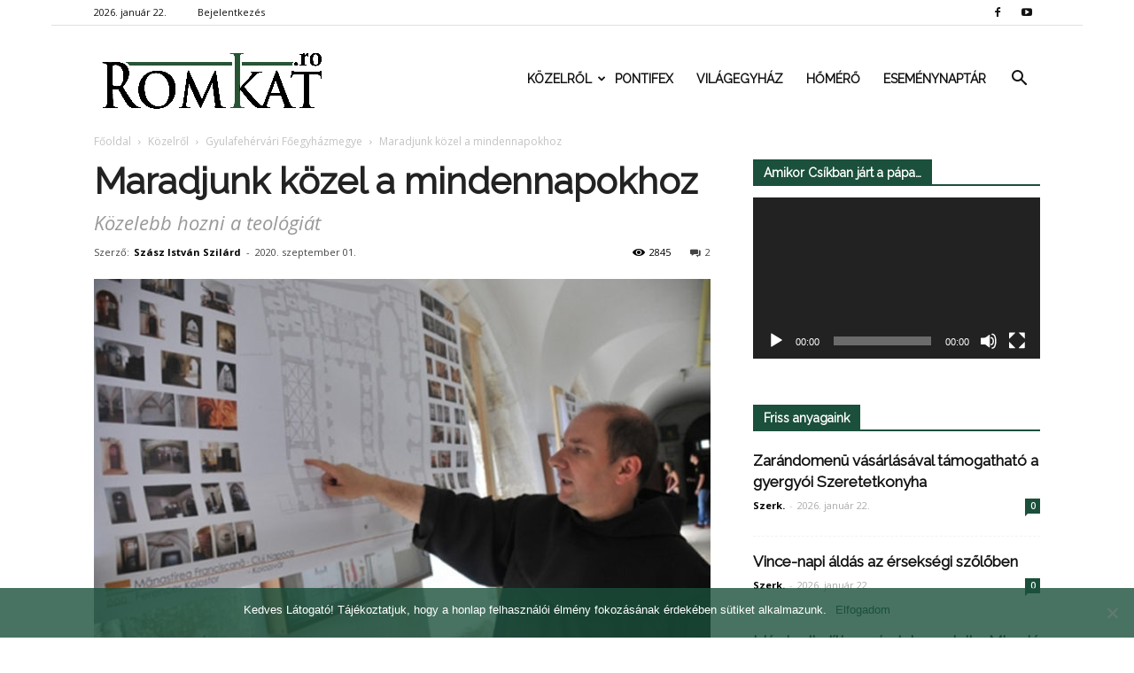

--- FILE ---
content_type: text/html; charset=UTF-8
request_url: https://romkat.ro/2020/09/01/maradjunk-kozel-a-mindennapokhoz/?fbclid=IwAR3m_vdBFjEwc4JcipXD9ne-QZTfi5qV6ZbDdPyh5eFOgKDE09u-JDv_lgU
body_size: 22496
content:
<!doctype html >
<!--[if IE 8]>    <html class="ie8" lang="en"> <![endif]-->
<!--[if IE 9]>    <html class="ie9" lang="en"> <![endif]-->
<!--[if gt IE 8]><!--> <html lang="hu" prefix="og: http://ogp.me/ns#"> <!--<![endif]-->
<head>
    <link rel="stylesheet" media="print" onload="this.onload=null;this.media='all';" id="ao_optimized_gfonts" href="https://fonts.googleapis.com/css?family=Montserrat%3A400%2C700%7CRoboto%3A100%2C300%2C400%2C700%7CRaleway%3A100%2C+100italic%2C+200%2C+200italic%2C+300%2C+300italic%2C+regular%2C+italic%2C+500%2C+500italic%2C+600%2C+600italic%2C+700%2C+700italic%2C+800%2C+800italic%2C+900%2C+900italic%2C+%7CRaleway%3A400%7COpen+Sans%3A300italic%2C400%2C400italic%2C600%2C600italic%2C700%7CRoboto%3A300%2C400%2C400italic%2C500%2C500italic%2C700%2C900&#038;subset=latin%2Clatin-ext&amp;display=swap"><link media="all" href="https://romkat.ro/wp-content/cache/autoptimize/css/autoptimize_c30d57ca96d6ce54bf124023826db35f.css" rel="stylesheet"><style media="screen">.td-header-style-6 .td-main-menu-logo{margin-right:32px}.td-header-style-6 .td-main-menu-logo{margin-right:15px}.sf-menu>li>a{padding:0 13px!important}</style><title>Maradjunk közel a mindennapokhoz | RomKat.ro</title>
    <meta charset="UTF-8" />
    <meta name="viewport" content="width=device-width, initial-scale=1.0">
    <link rel="pingback" href="https://romkat.ro/xmlrpc.php" />
    <meta name='robots' content='max-image-preview:large' />
<meta property="og:image" content="https://romkat.ro/wp-content/uploads/2020/09/Orban-Szabolcs.jpg" /><meta name="author" content="Szász István Szilárd">
<link rel="icon" type="image/png" href="https://romkat.ro/wp-content/uploads/2016/12/favicon-16x16.png"><link href='https://fonts.gstatic.com' crossorigin='anonymous' rel='preconnect' />
<link rel="alternate" type="application/rss+xml" title="RomKat.ro &raquo; hírcsatorna" href="https://romkat.ro/feed/" />
<link rel="alternate" type="application/rss+xml" title="RomKat.ro &raquo; hozzászólás hírcsatorna" href="https://romkat.ro/comments/feed/" />
<link rel="alternate" type="application/rss+xml" title="RomKat.ro &raquo; Maradjunk közel a mindennapokhoz hozzászólás hírcsatorna" href="https://romkat.ro/2020/09/01/maradjunk-kozel-a-mindennapokhoz/feed/" />
<script type="text/javascript">
/* <![CDATA[ */
window._wpemojiSettings = {"baseUrl":"https:\/\/s.w.org\/images\/core\/emoji\/14.0.0\/72x72\/","ext":".png","svgUrl":"https:\/\/s.w.org\/images\/core\/emoji\/14.0.0\/svg\/","svgExt":".svg","source":{"concatemoji":"https:\/\/romkat.ro\/wp-includes\/js\/wp-emoji-release.min.js?ver=6.4.7"}};
/*! This file is auto-generated */
!function(i,n){var o,s,e;function c(e){try{var t={supportTests:e,timestamp:(new Date).valueOf()};sessionStorage.setItem(o,JSON.stringify(t))}catch(e){}}function p(e,t,n){e.clearRect(0,0,e.canvas.width,e.canvas.height),e.fillText(t,0,0);var t=new Uint32Array(e.getImageData(0,0,e.canvas.width,e.canvas.height).data),r=(e.clearRect(0,0,e.canvas.width,e.canvas.height),e.fillText(n,0,0),new Uint32Array(e.getImageData(0,0,e.canvas.width,e.canvas.height).data));return t.every(function(e,t){return e===r[t]})}function u(e,t,n){switch(t){case"flag":return n(e,"\ud83c\udff3\ufe0f\u200d\u26a7\ufe0f","\ud83c\udff3\ufe0f\u200b\u26a7\ufe0f")?!1:!n(e,"\ud83c\uddfa\ud83c\uddf3","\ud83c\uddfa\u200b\ud83c\uddf3")&&!n(e,"\ud83c\udff4\udb40\udc67\udb40\udc62\udb40\udc65\udb40\udc6e\udb40\udc67\udb40\udc7f","\ud83c\udff4\u200b\udb40\udc67\u200b\udb40\udc62\u200b\udb40\udc65\u200b\udb40\udc6e\u200b\udb40\udc67\u200b\udb40\udc7f");case"emoji":return!n(e,"\ud83e\udef1\ud83c\udffb\u200d\ud83e\udef2\ud83c\udfff","\ud83e\udef1\ud83c\udffb\u200b\ud83e\udef2\ud83c\udfff")}return!1}function f(e,t,n){var r="undefined"!=typeof WorkerGlobalScope&&self instanceof WorkerGlobalScope?new OffscreenCanvas(300,150):i.createElement("canvas"),a=r.getContext("2d",{willReadFrequently:!0}),o=(a.textBaseline="top",a.font="600 32px Arial",{});return e.forEach(function(e){o[e]=t(a,e,n)}),o}function t(e){var t=i.createElement("script");t.src=e,t.defer=!0,i.head.appendChild(t)}"undefined"!=typeof Promise&&(o="wpEmojiSettingsSupports",s=["flag","emoji"],n.supports={everything:!0,everythingExceptFlag:!0},e=new Promise(function(e){i.addEventListener("DOMContentLoaded",e,{once:!0})}),new Promise(function(t){var n=function(){try{var e=JSON.parse(sessionStorage.getItem(o));if("object"==typeof e&&"number"==typeof e.timestamp&&(new Date).valueOf()<e.timestamp+604800&&"object"==typeof e.supportTests)return e.supportTests}catch(e){}return null}();if(!n){if("undefined"!=typeof Worker&&"undefined"!=typeof OffscreenCanvas&&"undefined"!=typeof URL&&URL.createObjectURL&&"undefined"!=typeof Blob)try{var e="postMessage("+f.toString()+"("+[JSON.stringify(s),u.toString(),p.toString()].join(",")+"));",r=new Blob([e],{type:"text/javascript"}),a=new Worker(URL.createObjectURL(r),{name:"wpTestEmojiSupports"});return void(a.onmessage=function(e){c(n=e.data),a.terminate(),t(n)})}catch(e){}c(n=f(s,u,p))}t(n)}).then(function(e){for(var t in e)n.supports[t]=e[t],n.supports.everything=n.supports.everything&&n.supports[t],"flag"!==t&&(n.supports.everythingExceptFlag=n.supports.everythingExceptFlag&&n.supports[t]);n.supports.everythingExceptFlag=n.supports.everythingExceptFlag&&!n.supports.flag,n.DOMReady=!1,n.readyCallback=function(){n.DOMReady=!0}}).then(function(){return e}).then(function(){var e;n.supports.everything||(n.readyCallback(),(e=n.source||{}).concatemoji?t(e.concatemoji):e.wpemoji&&e.twemoji&&(t(e.twemoji),t(e.wpemoji)))}))}((window,document),window._wpemojiSettings);
/* ]]> */
</script>



















<script type="text/javascript" data-cfasync="false" src="https://romkat.ro/wp-includes/js/jquery/jquery.min.js?ver=3.7.1" id="jquery-core-js"></script>

<script type="text/javascript" id="mec-frontend-script-js-extra">
/* <![CDATA[ */
var mecdata = {"day":"day","days":"days","hour":"hour","hours":"hours","minute":"minute","minutes":"minutes","second":"second","seconds":"seconds"};
/* ]]> */
</script>




<link rel="https://api.w.org/" href="https://romkat.ro/wp-json/" /><link rel="alternate" type="application/json" href="https://romkat.ro/wp-json/wp/v2/posts/64662" /><link rel="EditURI" type="application/rsd+xml" title="RSD" href="https://romkat.ro/xmlrpc.php?rsd" />
<meta name="generator" content="WordPress 6.4.7" />
<link rel="canonical" href="https://romkat.ro/2020/09/01/maradjunk-kozel-a-mindennapokhoz/" />
<link rel='shortlink' href='https://romkat.ro/?p=64662' />
<link rel="alternate" type="application/json+oembed" href="https://romkat.ro/wp-json/oembed/1.0/embed?url=https%3A%2F%2Fromkat.ro%2F2020%2F09%2F01%2Fmaradjunk-kozel-a-mindennapokhoz%2F" />
<link rel="alternate" type="text/xml+oembed" href="https://romkat.ro/wp-json/oembed/1.0/embed?url=https%3A%2F%2Fromkat.ro%2F2020%2F09%2F01%2Fmaradjunk-kozel-a-mindennapokhoz%2F&#038;format=xml" />
<script type="text/javascript">
(function(url){
	if(/(?:Chrome\/26\.0\.1410\.63 Safari\/537\.31|WordfenceTestMonBot)/.test(navigator.userAgent)){ return; }
	var addEvent = function(evt, handler) {
		if (window.addEventListener) {
			document.addEventListener(evt, handler, false);
		} else if (window.attachEvent) {
			document.attachEvent('on' + evt, handler);
		}
	};
	var removeEvent = function(evt, handler) {
		if (window.removeEventListener) {
			document.removeEventListener(evt, handler, false);
		} else if (window.detachEvent) {
			document.detachEvent('on' + evt, handler);
		}
	};
	var evts = 'contextmenu dblclick drag dragend dragenter dragleave dragover dragstart drop keydown keypress keyup mousedown mousemove mouseout mouseover mouseup mousewheel scroll'.split(' ');
	var logHuman = function() {
		if (window.wfLogHumanRan) { return; }
		window.wfLogHumanRan = true;
		var wfscr = document.createElement('script');
		wfscr.type = 'text/javascript';
		wfscr.async = true;
		wfscr.src = url + '&r=' + Math.random();
		(document.getElementsByTagName('head')[0]||document.getElementsByTagName('body')[0]).appendChild(wfscr);
		for (var i = 0; i < evts.length; i++) {
			removeEvent(evts[i], logHuman);
		}
	};
	for (var i = 0; i < evts.length; i++) {
		addEvent(evts[i], logHuman);
	}
})('//romkat.ro/?wordfence_lh=1&hid=00A3BB42FFE93F7F8DD1F2AF4DCBB915');
</script><!--[if lt IE 9]><script src="https://html5shim.googlecode.com/svn/trunk/html5.js"></script><![endif]-->
    <script data-cfasync="false"> var dFlipLocation = "https://romkat.ro/wp-content/plugins/dflip/assets/"; var dFlipWPGlobal = {"text":{"toggleSound":"Hang be\/ki kapcsol\u00e1sa","toggleThumbnails":"Toggle Thumbnails","toggleOutline":"Toggle Outline\/Bookmark","previousPage":"El\u0151z\u0151 oldal","nextPage":"K\u00f6vetkez\u0151 oldal","toggleFullscreen":"Teljes k\u00e9perny\u0151re v\u00e1lt\u00e1s","zoomIn":"Nagy\u00edt\u00e1s","zoomOut":"Kicsiny\u00edt\u00e9s","toggleHelp":"S\u00fag\u00f3","singlePageMode":"Egy oldalas v\u00e1ltozat","doublePageMode":"Dupla oldalas v\u00e1ltozat","downloadPDFFile":"PDF let\u00f6lt\u00e9se","gotoFirstPage":"Ugr\u00e1s az els\u0151 oldalra","gotoLastPage":"Ugr\u00e1s az utols\u00f3 oldalra","share":"Megoszt\u00e1s"},"mainControls":"altPrev,pageNumber,altNext,outline,thumbnail,zoomIn,zoomOut,fullScreen,share,more","hideControls":"","scrollWheel":"true","backgroundColor":"#777","backgroundImage":"","height":"100%","duration":"800","soundEnable":"false","enableDownload":"false","webgl":"true","hard":"cover","maxTextureSize":"1600"};</script><meta name="generator" content="Powered by Visual Composer - drag and drop page builder for WordPress."/>
<!--[if lte IE 9]><link rel="stylesheet" type="text/css" href="https://romkat.ro/wp-content/plugins/js_composer/assets/css/vc_lte_ie9.min.css" media="screen"><![endif]-->
<!-- JS generated by theme -->

<script>
    
    

	    var tdBlocksArray = []; //here we store all the items for the current page

	    //td_block class - each ajax block uses a object of this class for requests
	    function tdBlock() {
		    this.id = '';
		    this.block_type = 1; //block type id (1-234 etc)
		    this.atts = '';
		    this.td_column_number = '';
		    this.td_current_page = 1; //
		    this.post_count = 0; //from wp
		    this.found_posts = 0; //from wp
		    this.max_num_pages = 0; //from wp
		    this.td_filter_value = ''; //current live filter value
		    this.is_ajax_running = false;
		    this.td_user_action = ''; // load more or infinite loader (used by the animation)
		    this.header_color = '';
		    this.ajax_pagination_infinite_stop = ''; //show load more at page x
	    }


        // td_js_generator - mini detector
        (function(){
            var htmlTag = document.getElementsByTagName("html")[0];

            if ( navigator.userAgent.indexOf("MSIE 10.0") > -1 ) {
                htmlTag.className += ' ie10';
            }

            if ( !!navigator.userAgent.match(/Trident.*rv\:11\./) ) {
                htmlTag.className += ' ie11';
            }

            if ( /(iPad|iPhone|iPod)/g.test(navigator.userAgent) ) {
                htmlTag.className += ' td-md-is-ios';
            }

            var user_agent = navigator.userAgent.toLowerCase();
            if ( user_agent.indexOf("android") > -1 ) {
                htmlTag.className += ' td-md-is-android';
            }

            if ( -1 !== navigator.userAgent.indexOf('Mac OS X')  ) {
                htmlTag.className += ' td-md-is-os-x';
            }

            if ( /chrom(e|ium)/.test(navigator.userAgent.toLowerCase()) ) {
               htmlTag.className += ' td-md-is-chrome';
            }

            if ( -1 !== navigator.userAgent.indexOf('Firefox') ) {
                htmlTag.className += ' td-md-is-firefox';
            }

            if ( -1 !== navigator.userAgent.indexOf('Safari') && -1 === navigator.userAgent.indexOf('Chrome') ) {
                htmlTag.className += ' td-md-is-safari';
            }

            if( -1 !== navigator.userAgent.indexOf('IEMobile') ){
                htmlTag.className += ' td-md-is-iemobile';
            }

        })();




        var tdLocalCache = {};

        ( function () {
            "use strict";

            tdLocalCache = {
                data: {},
                remove: function (resource_id) {
                    delete tdLocalCache.data[resource_id];
                },
                exist: function (resource_id) {
                    return tdLocalCache.data.hasOwnProperty(resource_id) && tdLocalCache.data[resource_id] !== null;
                },
                get: function (resource_id) {
                    return tdLocalCache.data[resource_id];
                },
                set: function (resource_id, cachedData) {
                    tdLocalCache.remove(resource_id);
                    tdLocalCache.data[resource_id] = cachedData;
                }
            };
        })();

    
    
var tds_login_sing_in_widget="show";
var td_viewport_interval_list=[{"limitBottom":767,"sidebarWidth":228},{"limitBottom":1018,"sidebarWidth":300},{"limitBottom":1140,"sidebarWidth":324}];
var tds_general_modal_image="yes";
var td_ajax_url="https:\/\/romkat.ro\/wp-admin\/admin-ajax.php?td_theme_name=Newspaper&v=7.8.1";
var td_get_template_directory_uri="https:\/\/romkat.ro\/wp-content\/themes\/romkat";
var tds_snap_menu="snap";
var tds_logo_on_sticky="show_header_logo";
var tds_header_style="6";
var td_please_wait="K\u00e9rj\u00fck v\u00e1rj...";
var td_email_user_pass_incorrect="Helytelen felhaszn\u00e1l\u00f3n\u00e9v vagy jelsz\u00f3!";
var td_email_user_incorrect="Helytelen email c\u00edm vagy jelsz\u00f3!";
var td_email_incorrect="Helytelen email c\u00edm!";
var tds_more_articles_on_post_enable="";
var tds_more_articles_on_post_time_to_wait="";
var tds_more_articles_on_post_pages_distance_from_top=0;
var tds_theme_color_site_wide="#1b503c";
var tds_smart_sidebar="enabled";
var tdThemeName="Newspaper";
var td_magnific_popup_translation_tPrev="El\u0151z\u0151 (Bal ny\u00edl gomb)";
var td_magnific_popup_translation_tNext="K\u00f6vetkez\u0151 (Jobb ny\u00edl gomb)";
var td_magnific_popup_translation_tCounter="%curr% of %total%";
var td_magnific_popup_translation_ajax_tError="A %url% c\u00edmr\u0151l sz\u00e1rmaz\u00f3 tartalom bet\u00f6lt\u00e9se nem siker\u00fclt.";
var td_magnific_popup_translation_image_tError="A #%curr% c\u00edm\u0171 k\u00e9p bet\u00f6lt\u00e9se nem siker\u00fclt.";
var td_ad_background_click_link="";
var td_ad_background_click_target="";
</script>


<!-- Header style compiled by theme -->



<script>
(function(i,s,o,g,r,a,m){i['GoogleAnalyticsObject']=r;i[r]=i[r]||function(){
  (i[r].q=i[r].q||[]).push(arguments)},i[r].l=1*new Date();a=s.createElement(o),
m=s.getElementsByTagName(o)[0];a.async=1;a.src=g;m.parentNode.insertBefore(a,m)
})(window,document,'script','https://www.google-analytics.com/analytics.js','ga');

  ga('create', 'UA-45628076-1', 'auto');
  ga('send', 'pageview');

</script>
<!-- WordPress Facebook Open Graph protocol plugin (WPFBOGP v2.0.13) http://rynoweb.com/wordpress-plugins/ -->
<meta property="fb:admins" content="https://www.facebook.com/arnold.harasztovics"/>
<meta property="fb:app_id" content="1316332861760620"/>
<meta property="og:url" content="https://romkat.ro/2020/09/01/maradjunk-kozel-a-mindennapokhoz/?fbclid=IwAR3m_vdBFjEwc4JcipXD9ne-QZTfi5qV6ZbDdPyh5eFOgKDE09u-JDv_lgU/"/>
<meta property="og:title" content="Maradjunk közel a mindennapokhoz"/>
<meta property="og:site_name" content="RomKat.ro"/>
<meta property="og:description" content="
A kiengesztelődés témája foglalkoztatja mostanság fr. Orbán Szabolcsot, a Babeș–Bolyai Tudományegyetem Római Katolikus Teológia Kar gyulafehérvár"/>
<meta property="og:type" content="article"/>
<meta property="og:image" content="https://romkat.ro/wp-content/uploads/2017/01/Facebook-default.jpg"/>
<meta property="og:image" content="https://romkat.ro/wp-content/uploads/2020/09/Orbán-SzabolcsA-testvérekkel.jpg"/>
<meta property="og:image" content="https://romkat.ro/wp-content/uploads/2020/09/Orban-Szabolcs.jpg"/>
<meta property="og:locale" content="hu_hu"/>
<!-- // end wpfbogp -->
<noscript><style type="text/css"> .wpb_animate_when_almost_visible { opacity: 1; }</style></noscript></head>

<body class="post-template-default single single-post postid-64662 single-format-standard cookies-not-set maradjunk-kozel-a-mindennapokhoz global-block-template-1 td-health white-menu wpb-js-composer js-comp-ver-5.1.1 vc_responsive td-boxed-layout" itemscope="itemscope" itemtype="https://schema.org/WebPage">

        <div class="td-scroll-up"><i class="td-icon-menu-up"></i></div>
    
    <div class="td-menu-background"></div>
<div id="td-mobile-nav">
    <div class="td-mobile-container">
        <!-- mobile menu top section -->
        <div class="td-menu-socials-wrap">
            <!-- socials -->
            <div class="td-menu-socials">
                
        <span class="td-social-icon-wrap">
            <a target="_blank" href="https://www.facebook.com/romkat.vasarnap" title="Facebook">
                <i class="td-icon-font td-icon-facebook"></i>
            </a>
        </span>
        <span class="td-social-icon-wrap">
            <a target="_blank" href="https://www.youtube.com/romkatweb" title="Youtube">
                <i class="td-icon-font td-icon-youtube"></i>
            </a>
        </span>            </div>
            <!-- close button -->
            <div class="td-mobile-close">
                <a href="#"><i class="td-icon-close-mobile"></i></a>
            </div>
        </div>

        <!-- login section -->
                    <div class="td-menu-login-section">
                
    <div class="td-guest-wrap">
        <div class="td-menu-avatar"><div class="td-avatar-container"><img alt='' src='https://secure.gravatar.com/avatar/?s=80&#038;d=mm&#038;r=g' srcset='https://secure.gravatar.com/avatar/?s=160&#038;d=mm&#038;r=g 2x' class='avatar avatar-80 photo avatar-default' height='80' width='80' decoding='async'/></div></div>
        <div class="td-menu-login"><a id="login-link-mob">Bejelentkezés</a></div>
    </div>
            </div>
        
        <!-- menu section -->
        <div class="td-mobile-content">
            <div class="menu-td-demo-header-menu-container"><ul id="menu-td-demo-header-menu" class="td-mobile-main-menu"><li id="menu-item-26" class="menu-item menu-item-type-custom menu-item-object-custom menu-item-has-children menu-item-first menu-item-has-children menu-item-26"><a href="#">Közelről<i class="td-icon-menu-right td-element-after"></i></a>
<ul class="sub-menu">
	<li id="menu-item-0" class="menu-item-0"><a href="https://romkat.ro/kategoria/kozelrol/eletmod/">Életmód</a></li>
	<li class="menu-item-0"><a href="https://romkat.ro/kategoria/kozelrol/emberkozelben/">Emberközelben</a></li>
	<li class="menu-item-0"><a href="https://romkat.ro/kategoria/kozelrol/emberkozelben/interju/">Interjú</a></li>
	<li class="menu-item-0"><a href="https://romkat.ro/kategoria/kozelrol/gyulafehervari-foegyhazmegye/">Gyulafehérvári Főegyházmegye</a></li>
	<li class="menu-item-0"><a href="https://romkat.ro/kategoria/kozelrol/nagyvaradi-egyhazmegye/">Nagyváradi Egyházmegye</a></li>
	<li class="menu-item-0"><a href="https://romkat.ro/kategoria/kozelrol/puspoki_korlevelek/">Püspöki körlevelek</a></li>
	<li class="menu-item-0"><a href="https://romkat.ro/kategoria/kozelrol/szatmari-egyhazmegye/">Szatmári Egyházmegye</a></li>
	<li class="menu-item-0"><a href="https://romkat.ro/kategoria/kozelrol/temesvari-egyhazmegye/">Temesvári Egyházmegye</a></li>
	<li class="menu-item-0"><a href="https://romkat.ro/kategoria/kozelrol/vasarnap/">Vasárnap</a></li>
	<li id="menu-item-332" class="menu-item menu-item-type-taxonomy menu-item-object-category menu-item-332"><a href="https://romkat.ro/kategoria/kult/">Kult</a></li>
</ul>
</li>
<li id="menu-item-30" class="menu-item menu-item-type-taxonomy menu-item-object-category menu-item-30"><a href="https://romkat.ro/kategoria/pontifex/">Pontifex</a></li>
<li id="menu-item-31" class="menu-item menu-item-type-taxonomy menu-item-object-category menu-item-31"><a href="https://romkat.ro/kategoria/vilagegyhaz/">Világegyház</a></li>
<li id="menu-item-729" class="menu-item menu-item-type-taxonomy menu-item-object-category menu-item-729"><a href="https://romkat.ro/kategoria/homero/">Hőmérő</a></li>
<li id="menu-item-830" class="menu-item menu-item-type-post_type menu-item-object-page menu-item-830"><a href="https://romkat.ro/esemenytar/">Eseménynaptár</a></li>
</ul></div>        </div>
    </div>

    <!-- register/login section -->
            <div id="login-form-mobile" class="td-register-section">
            
            <div id="td-login-mob" class="td-login-animation td-login-hide-mob">
            	<!-- close button -->
	            <div class="td-login-close">
	                <a href="#" class="td-back-button"><i class="td-icon-read-down"></i></a>
	                <div class="td-login-title">Bejelentkezés</div>
	                <!-- close button -->
		            <div class="td-mobile-close">
		                <a href="#"><i class="td-icon-close-mobile"></i></a>
		            </div>
	            </div>
	            <div class="td-login-form-wrap">
	                <div class="td-login-panel-title"><span>Isten hozta!</span>Jelentkezz be a fiókodba</div>
	                <div class="td_display_err"></div>
	                <div class="td-login-inputs"><input class="td-login-input" type="text" name="login_email" id="login_email-mob" value="" required><label>felhasználóneved</label></div>
	                <div class="td-login-inputs"><input class="td-login-input" type="password" name="login_pass" id="login_pass-mob" value="" required><label>jelszavad</label></div>
	                <input type="button" name="login_button" id="login_button-mob" class="td-login-button" value="BEJELENTKEZÉS">
	                <div class="td-login-info-text"><a href="#" id="forgot-pass-link-mob">Elfelejtetted a jelszavadat?</a></div>
                </div>
            </div>

            

            <div id="td-forgot-pass-mob" class="td-login-animation td-login-hide-mob">
                <!-- close button -->
	            <div class="td-forgot-pass-close">
	                <a href="#" class="td-back-button"><i class="td-icon-read-down"></i></a>
	                <div class="td-login-title">Jelszó emlékeztető</div>
	            </div>
	            <div class="td-login-form-wrap">
	                <div class="td-login-panel-title">Kérj jelszó emlékeztetőt</div>
	                <div class="td_display_err"></div>
	                <div class="td-login-inputs"><input class="td-login-input" type="text" name="forgot_email" id="forgot_email-mob" value="" required><label>email címed</label></div>
	                <input type="button" name="forgot_button" id="forgot_button-mob" class="td-login-button" value="Küld el a Jelszavamat">
                </div>
            </div>
        </div>
    </div>    <div class="td-search-background"></div>
<div class="td-search-wrap-mob">
	<div class="td-drop-down-search" aria-labelledby="td-header-search-button">
		<form method="get" class="td-search-form" action="https://romkat.ro/">
			<!-- close button -->
			<div class="td-search-close">
				<a href="#"><i class="td-icon-close-mobile"></i></a>
			</div>
			<div role="search" class="td-search-input">
				<span>Keresés</span>
				<input id="td-header-search-mob" type="text" value="" name="s" autocomplete="off" />
			</div>
		</form>
		<div id="td-aj-search-mob"></div>
	</div>
</div>    
    
    <div id="td-outer-wrap" class="td-theme-wrap">
    
        <!--
Header style 6
-->

<div class="td-header-wrap td-header-style-6">

    <div class="td-header-top-menu-full td-container-wrap ">
        <div class="td-container td-header-row td-header-top-menu">
            
    <div class="top-bar-style-1">
        
<div class="td-header-sp-top-menu">


	        <div class="td_data_time">
            <div >

                2026. január 22.
            </div>
        </div>
    <ul class="top-header-menu td_ul_login"><li class="menu-item"><a class="td-login-modal-js menu-item" href="#login-form" data-effect="mpf-td-login-effect">Bejelentkezés</a><span class="td-sp-ico-login td_sp_login_ico_style"></span></li></ul></div>
        <div class="td-header-sp-top-widget">
    
        <span class="td-social-icon-wrap">
            <a target="_blank" href="https://www.facebook.com/romkat.vasarnap" title="Facebook">
                <i class="td-icon-font td-icon-facebook"></i>
            </a>
        </span>
        <span class="td-social-icon-wrap">
            <a target="_blank" href="https://www.youtube.com/romkatweb" title="Youtube">
                <i class="td-icon-font td-icon-youtube"></i>
            </a>
        </span></div>
    </div>

<!-- LOGIN MODAL -->

                <div  id="login-form" class="white-popup-block mfp-hide mfp-with-anim">
                    <div class="td-login-wrap">
                        <a href="#" class="td-back-button"><i class="td-icon-modal-back"></i></a>
                        <div id="td-login-div" class="td-login-form-div td-display-block">
                            <div class="td-login-panel-title">Bejelentkezés</div>
                            <div class="td-login-panel-descr">Üdvözlünk! Jelentkezz be a fiókodba</div>
                            <div class="td_display_err"></div>
                            <div class="td-login-inputs"><input class="td-login-input" type="text" name="login_email" id="login_email" value="" required><label>felhasználóneved</label></div>
	                        <div class="td-login-inputs"><input class="td-login-input" type="password" name="login_pass" id="login_pass" value="" required><label>jelszavad</label></div>
                            <input type="button" name="login_button" id="login_button" class="wpb_button btn td-login-button" value="Bejelentkezés">
                            <div class="td-login-info-text"><a href="#" id="forgot-pass-link">Elfelejtetted a jelszavadat? Kérj segítséget!</a></div>
                            
                        </div>

                        

                         <div id="td-forgot-pass-div" class="td-login-form-div td-display-none">
                            <div class="td-login-panel-title">Jelszó emlékeztető</div>
                            <div class="td-login-panel-descr">Kérj jelszó emlékeztetőt</div>
                            <div class="td_display_err"></div>
                            <div class="td-login-inputs"><input class="td-login-input" type="text" name="forgot_email" id="forgot_email" value="" required><label>email címed</label></div>
                            <input type="button" name="forgot_button" id="forgot_button" class="wpb_button btn td-login-button" value="Küld el a Jelszavamat">
                            <div class="td-login-info-text">A jelszódat emailben küldtük.</div>
                        </div>
                    </div>
                </div>
                        </div>
    </div>

    <div class="td-header-menu-wrap-full td-container-wrap ">
        <div class="td-header-menu-wrap">
            <div class="td-container td-header-row td-header-main-menu black-menu">
                <div id="td-header-menu" role="navigation">
    <div id="td-top-mobile-toggle"><a href="#"><i class="td-icon-font td-icon-mobile"></i></a></div>
    <div class="td-main-menu-logo td-logo-in-menu">
                    <a class="td-main-logo" href="https://romkat.ro/">
                <img src="https://romkat.ro/wp-content/uploads/2018/12/romkat_logo_fent.png" alt="RomKat" title="Kincseiből régit és újat"/>
                <span class="td-visual-hidden">RomKat.ro</span>
            </a>
            </div>
    <div class="menu-td-demo-header-menu-container"><ul id="menu-td-demo-header-menu-1" class="sf-menu"><li class="menu-item menu-item-type-custom menu-item-object-custom menu-item-has-children menu-item-first td-menu-item td-mega-menu menu-item-26"><a href="#">Közelről</a>
<ul class="sub-menu">
	<li class="menu-item-0"><div class="td-container-border"><div class="td-mega-grid"><div class="td_block_wrap td_block_mega_menu td_uid_1_69725163a2d1c_rand td_with_ajax_pagination td-pb-border-top td_block_template_1"  data-td-block-uid="td_uid_1_69725163a2d1c" ><script>var block_td_uid_1_69725163a2d1c = new tdBlock();
block_td_uid_1_69725163a2d1c.id = "td_uid_1_69725163a2d1c";
block_td_uid_1_69725163a2d1c.atts = '{"limit":4,"sort":"","post_ids":"","tag_slug":"","autors_id":"","installed_post_types":"","category_id":"5","category_ids":"","custom_title":"","custom_url":"","show_child_cat":30,"sub_cat_ajax":"","ajax_pagination":"next_prev","header_color":"","header_text_color":"","ajax_pagination_infinite_stop":"","td_column_number":3,"td_ajax_preloading":"","td_ajax_filter_type":"td_category_ids_filter","td_ajax_filter_ids":"","td_filter_default_txt":"\u00d6sszes","color_preset":"","border_top":"","class":"td_uid_1_69725163a2d1c_rand","el_class":"","offset":"","css":"","tdc_css":"","tdc_css_class":"td_uid_1_69725163a2d1c_rand","live_filter":"","live_filter_cur_post_id":"","live_filter_cur_post_author":"","block_template_id":""}';
block_td_uid_1_69725163a2d1c.td_column_number = "3";
block_td_uid_1_69725163a2d1c.block_type = "td_block_mega_menu";
block_td_uid_1_69725163a2d1c.post_count = "4";
block_td_uid_1_69725163a2d1c.found_posts = "10845";
block_td_uid_1_69725163a2d1c.header_color = "";
block_td_uid_1_69725163a2d1c.ajax_pagination_infinite_stop = "";
block_td_uid_1_69725163a2d1c.max_num_pages = "2712";
tdBlocksArray.push(block_td_uid_1_69725163a2d1c);
</script><div class="td_mega_menu_sub_cats"><div class="block-mega-child-cats"><a class="cur-sub-cat mega-menu-sub-cat-td_uid_1_69725163a2d1c" id="td_uid_2_69725163a3a4d" data-td_block_id="td_uid_1_69725163a2d1c" data-td_filter_value="" href="https://romkat.ro/kategoria/kozelrol/">Összes</a><a class="mega-menu-sub-cat-td_uid_1_69725163a2d1c"  id="td_uid_3_69725163a3a80" data-td_block_id="td_uid_1_69725163a2d1c" data-td_filter_value="11933" href="https://romkat.ro/kategoria/kozelrol/eletmod/">Életmód</a><a class="mega-menu-sub-cat-td_uid_1_69725163a2d1c"  id="td_uid_4_69725163a3aaa" data-td_block_id="td_uid_1_69725163a2d1c" data-td_filter_value="1362" href="https://romkat.ro/kategoria/kozelrol/emberkozelben/">Emberközelben</a><a class="mega-menu-sub-cat-td_uid_1_69725163a2d1c"  id="td_uid_5_69725163a3acf" data-td_block_id="td_uid_1_69725163a2d1c" data-td_filter_value="12761" href="https://romkat.ro/kategoria/kozelrol/emberkozelben/interju/">Interjú</a><a class="mega-menu-sub-cat-td_uid_1_69725163a2d1c"  id="td_uid_6_69725163a3b0a" data-td_block_id="td_uid_1_69725163a2d1c" data-td_filter_value="9" href="https://romkat.ro/kategoria/kozelrol/gyulafehervari-foegyhazmegye/">Gyulafehérvári Főegyházmegye</a><a class="mega-menu-sub-cat-td_uid_1_69725163a2d1c"  id="td_uid_7_69725163a3b2c" data-td_block_id="td_uid_1_69725163a2d1c" data-td_filter_value="7" href="https://romkat.ro/kategoria/kozelrol/nagyvaradi-egyhazmegye/">Nagyváradi Egyházmegye</a><a class="mega-menu-sub-cat-td_uid_1_69725163a2d1c"  id="td_uid_8_69725163a3b4c" data-td_block_id="td_uid_1_69725163a2d1c" data-td_filter_value="1361" href="https://romkat.ro/kategoria/kozelrol/puspoki_korlevelek/">Püspöki körlevelek</a><a class="mega-menu-sub-cat-td_uid_1_69725163a2d1c"  id="td_uid_9_69725163a3b72" data-td_block_id="td_uid_1_69725163a2d1c" data-td_filter_value="6" href="https://romkat.ro/kategoria/kozelrol/szatmari-egyhazmegye/">Szatmári Egyházmegye</a><a class="mega-menu-sub-cat-td_uid_1_69725163a2d1c"  id="td_uid_10_69725163a3b92" data-td_block_id="td_uid_1_69725163a2d1c" data-td_filter_value="8" href="https://romkat.ro/kategoria/kozelrol/temesvari-egyhazmegye/">Temesvári Egyházmegye</a><a class="mega-menu-sub-cat-td_uid_1_69725163a2d1c"  id="td_uid_11_69725163a3bb2" data-td_block_id="td_uid_1_69725163a2d1c" data-td_filter_value="49" href="https://romkat.ro/kategoria/kozelrol/vasarnap/">Vasárnap</a></div></div><div id=td_uid_1_69725163a2d1c class="td_block_inner"><div class="td-mega-row"><div class="td-mega-span">
        <div class="td_module_mega_menu td_mod_mega_menu">
            <div class="td-module-image">
                <div class="td-module-thumb"><a href="https://romkat.ro/2026/01/22/zarandomenu-vasarlasaval-tamogathato-a-gyergyoi-szeretetkonyha/" rel="bookmark" title="Zarándomenü vásárlásával támogatható a gyergyói Szeretetkonyha"><img width="218" height="150" class="entry-thumb" src="https://romkat.ro/wp-content/uploads/2026/01/1768895158_0_gyergyo_szentmartonetterem1_bszsz_web-218x150.jpg" srcset="https://romkat.ro/wp-content/uploads/2026/01/1768895158_0_gyergyo_szentmartonetterem1_bszsz_web-218x150.jpg 218w, https://romkat.ro/wp-content/uploads/2026/01/1768895158_0_gyergyo_szentmartonetterem1_bszsz_web-474x324.jpg 474w, https://romkat.ro/wp-content/uploads/2026/01/1768895158_0_gyergyo_szentmartonetterem1_bszsz_web-100x70.jpg 100w" sizes="(max-width: 218px) 100vw, 218px" alt="" title="Zarándomenü vásárlásával támogatható a gyergyói Szeretetkonyha"/></a></div>                <a href="https://romkat.ro/kategoria/kozelrol/gyulafehervari-foegyhazmegye/" class="td-post-category">Gyulafehérvári Főegyházmegye</a>            </div>

            <div class="item-details">
                <h3 class="entry-title td-module-title"><a href="https://romkat.ro/2026/01/22/zarandomenu-vasarlasaval-tamogathato-a-gyergyoi-szeretetkonyha/" rel="bookmark" title="Zarándomenü vásárlásával támogatható a gyergyói Szeretetkonyha">Zarándomenü vásárlásával támogatható a gyergyói Szeretetkonyha</a></h3>            </div>
        </div>
        </div><div class="td-mega-span">
        <div class="td_module_mega_menu td_mod_mega_menu">
            <div class="td-module-image">
                <div class="td-module-thumb"><a href="https://romkat.ro/2026/01/22/vince-napi-aldas-az-erseksegi-szoloben/" rel="bookmark" title="Vince-napi áldás az érsekségi szőlőben"><img width="218" height="150" class="entry-thumb" src="https://romkat.ro/wp-content/uploads/2026/01/619107513_1294539349374567_2083770177066834015_n1-218x150.jpg" srcset="https://romkat.ro/wp-content/uploads/2026/01/619107513_1294539349374567_2083770177066834015_n1-218x150.jpg 218w, https://romkat.ro/wp-content/uploads/2026/01/619107513_1294539349374567_2083770177066834015_n1-474x324.jpg 474w, https://romkat.ro/wp-content/uploads/2026/01/619107513_1294539349374567_2083770177066834015_n1-100x70.jpg 100w" sizes="(max-width: 218px) 100vw, 218px" alt="" title="Vince-napi áldás az érsekségi szőlőben"/></a></div>                <a href="https://romkat.ro/kategoria/kozelrol/gyulafehervari-foegyhazmegye/" class="td-post-category">Gyulafehérvári Főegyházmegye</a>            </div>

            <div class="item-details">
                <h3 class="entry-title td-module-title"><a href="https://romkat.ro/2026/01/22/vince-napi-aldas-az-erseksegi-szoloben/" rel="bookmark" title="Vince-napi áldás az érsekségi szőlőben">Vince-napi áldás az érsekségi szőlőben</a></h3>            </div>
        </div>
        </div><div class="td-mega-span">
        <div class="td_module_mega_menu td_mod_mega_menu">
            <div class="td-module-image">
                <div class="td-module-thumb"><a href="https://romkat.ro/2026/01/22/iden-is-elinditja-zarandokvonatait-a-misszio-tours/" rel="bookmark" title="Idén is elindítja zarándokvonatait a Misszió Tours"><img width="218" height="150" class="entry-thumb" src="https://romkat.ro/wp-content/uploads/2026/01/D_NOE20260121045-218x150.jpg" srcset="https://romkat.ro/wp-content/uploads/2026/01/D_NOE20260121045-218x150.jpg 218w, https://romkat.ro/wp-content/uploads/2026/01/D_NOE20260121045-474x324.jpg 474w, https://romkat.ro/wp-content/uploads/2026/01/D_NOE20260121045-100x70.jpg 100w" sizes="(max-width: 218px) 100vw, 218px" alt="" title="Idén is elindítja zarándokvonatait a Misszió Tours"/></a></div>                <a href="https://romkat.ro/kategoria/kozelrol/" class="td-post-category">Közelről</a>            </div>

            <div class="item-details">
                <h3 class="entry-title td-module-title"><a href="https://romkat.ro/2026/01/22/iden-is-elinditja-zarandokvonatait-a-misszio-tours/" rel="bookmark" title="Idén is elindítja zarándokvonatait a Misszió Tours">Idén is elindítja zarándokvonatait a Misszió Tours</a></h3>            </div>
        </div>
        </div><div class="td-mega-span">
        <div class="td_module_mega_menu td_mod_mega_menu">
            <div class="td-module-image">
                <div class="td-module-thumb"><a href="https://romkat.ro/2026/01/22/ertekerosito-mindennapok/" rel="bookmark" title="Értékerősítő mindennapok"><img width="218" height="150" class="entry-thumb" src="https://romkat.ro/wp-content/uploads/2026/01/Hanna-MKN-6-218x150.jpeg" srcset="https://romkat.ro/wp-content/uploads/2026/01/Hanna-MKN-6-218x150.jpeg 218w, https://romkat.ro/wp-content/uploads/2026/01/Hanna-MKN-6-474x324.jpeg 474w, https://romkat.ro/wp-content/uploads/2026/01/Hanna-MKN-6-100x70.jpeg 100w" sizes="(max-width: 218px) 100vw, 218px" alt="" title="Értékerősítő mindennapok"/></a></div>                <a href="https://romkat.ro/kategoria/kozelrol/emberkozelben/interju/" class="td-post-category">Interjú</a>            </div>

            <div class="item-details">
                <h3 class="entry-title td-module-title"><a href="https://romkat.ro/2026/01/22/ertekerosito-mindennapok/" rel="bookmark" title="Értékerősítő mindennapok">Értékerősítő mindennapok</a></h3>            </div>
        </div>
        </div></div></div><div class="td-next-prev-wrap"><a href="#" class="td-ajax-prev-page ajax-page-disabled" id="prev-page-td_uid_1_69725163a2d1c" data-td_block_id="td_uid_1_69725163a2d1c"><i class="td-icon-font td-icon-menu-left"></i></a><a href="#"  class="td-ajax-next-page" id="next-page-td_uid_1_69725163a2d1c" data-td_block_id="td_uid_1_69725163a2d1c"><i class="td-icon-font td-icon-menu-right"></i></a></div><div class="clearfix"></div></div> <!-- ./block1 --></div></div></li>
	<li class="menu-item menu-item-type-taxonomy menu-item-object-category td-menu-item td-normal-menu menu-item-332"><a href="https://romkat.ro/kategoria/kult/">Kult</a></li>
</ul>
</li>
<li class="menu-item menu-item-type-taxonomy menu-item-object-category td-menu-item td-normal-menu menu-item-30"><a href="https://romkat.ro/kategoria/pontifex/">Pontifex</a></li>
<li class="menu-item menu-item-type-taxonomy menu-item-object-category td-menu-item td-normal-menu menu-item-31"><a href="https://romkat.ro/kategoria/vilagegyhaz/">Világegyház</a></li>
<li class="menu-item menu-item-type-taxonomy menu-item-object-category td-menu-item td-normal-menu menu-item-729"><a href="https://romkat.ro/kategoria/homero/">Hőmérő</a></li>
<li class="menu-item menu-item-type-post_type menu-item-object-page td-menu-item td-normal-menu menu-item-830"><a href="https://romkat.ro/esemenytar/">Eseménynaptár</a></li>
</ul></div></div>


<div class="td-search-wrapper">
    <div id="td-top-search">
        <!-- Search -->
        <div class="header-search-wrap">
            <div class="dropdown header-search">
                <a id="td-header-search-button" href="#" role="button" class="dropdown-toggle " data-toggle="dropdown"><i class="td-icon-search"></i></a>
                <a id="td-header-search-button-mob" href="#" role="button" class="dropdown-toggle " data-toggle="dropdown"><i class="td-icon-search"></i></a>
            </div>
        </div>
    </div>
</div>

<div class="header-search-wrap">
	<div class="dropdown header-search">
		<div class="td-drop-down-search" aria-labelledby="td-header-search-button">
			<form method="get" class="td-search-form" action="https://romkat.ro/">
				<div role="search" class="td-head-form-search-wrap">
					<input id="td-header-search" type="text" value="" name="s" autocomplete="off" /><input class="wpb_button wpb_btn-inverse btn" type="submit" id="td-header-search-top" value="Keresés" />
				</div>
			</form>
			<div id="td-aj-search"></div>
		</div>
	</div>
</div>            </div>
        </div>
    </div>

    <div class="td-banner-wrap-full td-container-wrap ">
        <div class="td-container-header td-header-row td-header-header">
            <div class="td-header-sp-recs">
                <div class="td-header-rec-wrap">
    
</div>            </div>
        </div>
    </div>

</div><div class="td-main-content-wrap td-container-wrap">

    <div class="td-container td-post-template-default ">
        <div class="td-crumb-container"><div class="entry-crumbs" itemscope itemtype="http://schema.org/BreadcrumbList"><span class="td-bred-first"><a href="https://romkat.ro/">Főoldal</a></span> <i class="td-icon-right td-bread-sep"></i> <span itemscope itemprop="itemListElement" itemtype="http://schema.org/ListItem">
                               <a title="Az összes bejegyzés megtekintése a következő helyen:  Közelről" class="entry-crumb" itemscope itemprop="item" itemtype="http://schema.org/Thing" href="https://romkat.ro/kategoria/kozelrol/">
                                  <span itemprop="name">Közelről</span>    </a>    <meta itemprop="position" content = "1"></span> <i class="td-icon-right td-bread-sep"></i> <span itemscope itemprop="itemListElement" itemtype="http://schema.org/ListItem">
                               <a title="Az összes bejegyzés megtekintése a következő helyen:  Gyulafehérvári Főegyházmegye" class="entry-crumb" itemscope itemprop="item" itemtype="http://schema.org/Thing" href="https://romkat.ro/kategoria/kozelrol/gyulafehervari-foegyhazmegye/">
                                  <span itemprop="name">Gyulafehérvári Főegyházmegye</span>    </a>    <meta itemprop="position" content = "2"></span> <i class="td-icon-right td-bread-sep td-bred-no-url-last"></i> <span class="td-bred-no-url-last">Maradjunk közel a mindennapokhoz</span></div></div>

        <div class="td-pb-row">
                                    <div class="td-pb-span8 td-main-content" role="main">
                            <div class="td-ss-main-content">
                                
    <article id="post-64662" class="post-64662 post type-post status-publish format-standard has-post-thumbnail hentry category-gyulafehervari-foegyhazmegye tag-bbte tag-ferences tag-kiemelt tag-kozelebb-hozni-a-teologiat tag-orban-szabolcs tag-romai-katolikus-teologia-kar" itemscope itemtype="https://schema.org/Article">
        <div class="td-post-header">

            
            <header class="td-post-title">
                <h1 class="entry-title">Maradjunk közel a mindennapokhoz</h1>

                                    <p class="td-post-sub-title">Közelebb hozni a teológiát</p>
                

                <div class="td-module-meta-info">
                    <div class="td-post-author-name"><div class="td-author-by">Szerző: </div> <a href="https://romkat.ro/author/szasszilard/">Szász István Szilárd</a><div class="td-author-line"> - </div> </div>                    <span class="td-post-date"><time class="entry-date updated td-module-date" datetime="2020-09-01T13:06:55+00:00" >2020. szeptember 01.</time></span>                    <div class="td-post-comments"><a href="https://romkat.ro/2020/09/01/maradjunk-kozel-a-mindennapokhoz/#comments"><i class="td-icon-comments"></i>2</a></div>                    <div class="td-post-views"><i class="td-icon-views"></i><span class="td-nr-views-64662">2845</span></div>                </div>

            </header>

        </div>

        

        <div class="td-post-content">

        <div class="td-post-featured-image"><figure><a href="https://romkat.ro/wp-content/uploads/2020/09/Orban-Szabolcs.jpg" data-caption="Orbán Szabolcs"><img width="696" height="462" class="entry-thumb td-modal-image" src="https://romkat.ro/wp-content/uploads/2020/09/Orban-Szabolcs-696x462.jpg" srcset="https://romkat.ro/wp-content/uploads/2020/09/Orban-Szabolcs-696x462.jpg 696w, https://romkat.ro/wp-content/uploads/2020/09/Orban-Szabolcs-300x199.jpg 300w, https://romkat.ro/wp-content/uploads/2020/09/Orban-Szabolcs-768x510.jpg 768w, https://romkat.ro/wp-content/uploads/2020/09/Orban-Szabolcs-632x420.jpg 632w, https://romkat.ro/wp-content/uploads/2020/09/Orban-Szabolcs.jpg 1024w" sizes="(max-width: 696px) 100vw, 696px" alt="" title="Orbán Szabolcs"/></a><figcaption class="wp-caption-text">Orbán Szabolcs</figcaption></figure></div>
        
<p><strong>A kiengesztelődés témája foglalkoztatja mostanság fr. Orbán Szabolcsot, a Babe</strong><strong>ș–Bolyai Tudományegyetem Római Katolikus Teológia Kar gyulafehérvári intézetének erkölcsteológia tanárát. Az erdélyi ferences rendtartomány korábbi vezetője (2009–2019) szerint fontos közel maradni a mindennapokhoz, hogy elkerüljük a teológia „kísértését”, a fellegekben járást.</strong></p>



<p><strong><em>Milyen gondolatok, témák foglalkoztatják mostanában?</em></strong></p>



<p>Ez attól függ, hogy éppen milyen távlatban, szempontból nézem. Konkrétan ezekben a napokban főleg az épületekkel, illetve azok felújításával kapcsolatos gondolkodások, ötletelések, egyeztetések töltik ki az időmet. De középtávon nyilván a következő tanév „kihívásai” is forognak bennem. Kifejezetten szakmai téren egy ideje a kiengesztelődéssel, ennek a szentségével (gyónással) kapcsolatos kérdések foglalkoztatnak. Egyrészt abból a megfontolásból, hogy világszerte beszélnek ezen szentség kríziséről, ezzel szemben azt látjuk, hogy nálunk még sokan a rendszeres hitéletük szempontjából, mások pedig éppen életük „rendbetételéhez” tartják fontosnak az isteni irgalmasság ezen módjának a megtapasztalását. De másrészt egy izgalmas kérdés – az egyéni szentségi életen túl – ennek a szentségnek a közösségi vonatkozása, ami a kezdetekben egy hangsúlyos szempont volt az (egyházi) közösség életében. Még tágabb perspektívában érdekes kérdés a csoportok, népek, nemzetek közötti kiengesztelődés problematikája is.</p>



<p class="has-background has-very-light-gray-background-color"><strong>Közelebb hozni a teológiát, ez a célja sorozatunknak, amelyben egy éven keresztül minden hónapban a Babeş–Bolyai Tudományegyetem Római Katolikus Teológia Karával együttműködésben bemutatunk egy erdélyi és egy nemzetközi teológust, valamint a teológia egy tudományágát.</strong></p>



<p><strong><em>Mit tart a kortárs teológia legnagyobb kihívásának?</em></strong></p>



<p>Közel maradni a mindennapokhoz, az emberekhez, önmagunk legmélyéhez. Sajnos a teológia állandó „kísértése” a fellegekben járás. A Megtestesülés arra hív, hogy az Istennel kapcsolatos dolgokat, vagy mondhatnám, hogy istengyermekségünket az emberi mivoltunk szintjén is gyakoroljuk, s ezt ne csak fejben, az értelem szintjén, hanem lennebb/bennebb, a szívünkből fakadóan is.</p>



<p><strong><em>Ön szerint mi a pasztoráció legsürgetőbb feladata?</em></strong></p>



<p>A korábban említettek miatt is: a kiengesztelődés szolgálata. Hogy segítsük az irgalmas Isten hozzánk hajoló jelenlétének a felismerését, s ebből fakadóan a kiengesztelődést megkönnyíteni az embernek önmagával, embertársaival s nem utolsósorban Istennel.</p>



<figure class="wp-block-gallery columns-1 is-cropped wp-block-gallery-1 is-layout-flex wp-block-gallery-is-layout-flex"><ul class="blocks-gallery-grid"><li class="blocks-gallery-item"><figure><img fetchpriority="high" decoding="async" width="1024" height="576" src="https://romkat.ro/wp-content/uploads/2020/09/Orbán-SzabolcsA-testvérekkel.jpg" alt="" data-id="64664" data-full-url="https://romkat.ro/wp-content/uploads/2020/09/Orbán-SzabolcsA-testvérekkel.jpg" data-link="https://romkat.ro/?attachment_id=64664" class="wp-image-64664" srcset="https://romkat.ro/wp-content/uploads/2020/09/Orbán-SzabolcsA-testvérekkel.jpg 1024w, https://romkat.ro/wp-content/uploads/2020/09/Orbán-SzabolcsA-testvérekkel-300x169.jpg 300w, https://romkat.ro/wp-content/uploads/2020/09/Orbán-SzabolcsA-testvérekkel-768x432.jpg 768w, https://romkat.ro/wp-content/uploads/2020/09/Orbán-SzabolcsA-testvérekkel-696x392.jpg 696w, https://romkat.ro/wp-content/uploads/2020/09/Orbán-SzabolcsA-testvérekkel-747x420.jpg 747w" sizes="(max-width: 1024px) 100vw, 1024px" /><figcaption class="blocks-gallery-item__caption"><br><br><br>Fotó: az erdélyi ferencesek Facebook-oldala</figcaption></figure></li></ul></figure>



<p><strong><em>Milyen könyvet ajánlana elolvasásra? Miért?</em></strong></p>



<p>Sajnos az utóbbi időben eléggé szakbarbár lettem, s ami éppen aktuálisan foglalkoztat, az azzal kapcsolatos szakirodalmat próbálom átböngészni (ezt néha még ellenségeimnek sem ajánlanám). Régen nagyon sok történelmi regényt olvastam (az <em>Egri csillag</em>okat legalább egy tucatszor, miután először még a szüleim olvasták fel nekem), ma inkább a rövidebb lélegzetű, a hétköznapi élet kérdéseit fürkésző írásokat olvasok. De ha ajánlani kell, akkor nyilván egy Szent Ferenc életrajza vagy Anton Rotzetter <em>Assisi Szent Ferenc</em> című könyve&#8230; mert ezek segítenek rácsodálkozni arra a lelkiségre, amelyet nagyon aktuálisnak tartok.</p>



<p><strong><em>Hogyan szokott kikapcsolódni, feltöltődni?</em></strong></p>



<p>Az Úr kegyelméből és a testvérek jóvoltából eléggé szétágazó tennivalóim vannak: néha már az is kikapcsolódás, hogy a szakkönyvek világából az építkezések világába „menekülhetek”, s onnan vissza. De a korábbi években jó feltöltődési alkalmak voltak a különféle ifjúsági, gyerekprogramok, ahol a testvérekkel együtt tevékenykedtünk. Sajnos ezek az idén annyira nem adattak meg.</p>



<p><strong><em>Ki az ön számára Jézus?</em></strong></p>



<p>Ő AZ, Akinek a jelenléte és példája újra meg újra megbabonáz/megszégyenít/lelkesít/bátorít.</p>
        </div>


        <footer>
                        
            <div class="td-post-source-tags">
                                <ul class="td-tags td-post-small-box clearfix"><li><span>CIMKÉK</span></li><li><a href="https://romkat.ro/cimke/bbte/">BBTE</a></li><li><a href="https://romkat.ro/cimke/ferences/">ferences</a></li><li><a href="https://romkat.ro/cimke/kiemelt/">kiemelt</a></li><li><a href="https://romkat.ro/cimke/kozelebb-hozni-a-teologiat/">közelebb hozni a teológiát</a></li><li><a href="https://romkat.ro/cimke/orban-szabolcs/">Orbán Szabolcs</a></li><li><a href="https://romkat.ro/cimke/romai-katolikus-teologia-kar/">Római Katolikus Teológia Kar</a></li></ul>            </div>

            <div class="td-post-sharing td-post-sharing-bottom td-with-like"><span class="td-post-share-title">MEGOSZTÁS</span>
            <div class="td-default-sharing">
	            <a class="td-social-sharing-buttons td-social-facebook" href="https://www.facebook.com/sharer.php?u=https%3A%2F%2Fromkat.ro%2F2020%2F09%2F01%2Fmaradjunk-kozel-a-mindennapokhoz%2F" onclick="window.open(this.href, 'mywin','left=50,top=50,width=600,height=350,toolbar=0'); return false;"><i class="td-icon-facebook"></i><div class="td-social-but-text">Facebook</div></a>
	            <a class="td-social-sharing-buttons td-social-twitter" href="https://twitter.com/intent/tweet?text=Maradjunk+k%C3%B6zel+a+mindennapokhoz&url=https%3A%2F%2Fromkat.ro%2F2020%2F09%2F01%2Fmaradjunk-kozel-a-mindennapokhoz%2F&via=RomKat.ro"><i class="td-icon-twitter"></i><div class="td-social-but-text">Twitter</div></a>
	            <a class="td-social-sharing-buttons td-social-google" href="https://plus.google.com/share?url=https://romkat.ro/2020/09/01/maradjunk-kozel-a-mindennapokhoz/" onclick="window.open(this.href, 'mywin','left=50,top=50,width=600,height=350,toolbar=0'); return false;"><i class="td-icon-googleplus"></i></a>
	            <a class="td-social-sharing-buttons td-social-pinterest" href="https://pinterest.com/pin/create/button/?url=https://romkat.ro/2020/09/01/maradjunk-kozel-a-mindennapokhoz/&amp;media=https://romkat.ro/wp-content/uploads/2020/09/Orban-Szabolcs.jpg&description=Maradjunk+k%C3%B6zel+a+mindennapokhoz" onclick="window.open(this.href, 'mywin','left=50,top=50,width=600,height=350,toolbar=0'); return false;"><i class="td-icon-pinterest"></i></a>
	            <a class="td-social-sharing-buttons td-social-whatsapp" href="whatsapp://send?text=Maradjunk+k%C3%B6zel+a+mindennapokhoz%20-%20https%3A%2F%2Fromkat.ro%2F2020%2F09%2F01%2Fmaradjunk-kozel-a-mindennapokhoz%2F" ><i class="td-icon-whatsapp"></i></a>
            </div><div class="td-classic-sharing"><ul><li class="td-classic-facebook"><iframe frameBorder="0" src="https://www.facebook.com/plugins/like.php?href=https://romkat.ro/2020/09/01/maradjunk-kozel-a-mindennapokhoz/&amp;layout=button_count&amp;show_faces=false&amp;width=105&amp;action=like&amp;colorscheme=light&amp;height=21" style="border:none; overflow:hidden; width:105px; height:21px; background-color:transparent;"></iframe></li><li class="td-classic-twitter"><a href="https://twitter.com/share" class="twitter-share-button" data-url="https://romkat.ro/2020/09/01/maradjunk-kozel-a-mindennapokhoz/" data-text="Maradjunk közel a mindennapokhoz" data-via="" data-lang="en">tweet</a> <script>!function(d,s,id){var js,fjs=d.getElementsByTagName(s)[0];if(!d.getElementById(id)){js=d.createElement(s);js.id=id;js.src="//platform.twitter.com/widgets.js";fjs.parentNode.insertBefore(js,fjs);}}(document,"script","twitter-wjs");</script></li></ul></div></div>                        <div class="author-box-wrap"><a href="https://romkat.ro/author/szasszilard/"><img alt='' src='https://secure.gravatar.com/avatar/7926f0ba55df2cde6e896fc9e64b68c7?s=96&#038;d=mm&#038;r=g' srcset='https://secure.gravatar.com/avatar/7926f0ba55df2cde6e896fc9e64b68c7?s=192&#038;d=mm&#038;r=g 2x' class='avatar avatar-96 photo' height='96' width='96' decoding='async'/></a><div class="desc"><div class="td-author-name vcard author"><span class="fn"><a href="https://romkat.ro/author/szasszilard/">Szász István Szilárd</a></span></div><div class="td-author-description"></div><div class="td-author-social"></div><div class="clearfix"></div></div></div>	        <span style="display: none;" itemprop="author" itemscope itemtype="https://schema.org/Person"><meta itemprop="name" content="Szász István Szilárd"></span><meta itemprop="datePublished" content="2020-09-01T13:06:55+00:00"><meta itemprop="dateModified" content="2020-09-01T13:06:56+03:00"><meta itemscope itemprop="mainEntityOfPage" itemType="https://schema.org/WebPage" itemid="https://romkat.ro/2020/09/01/maradjunk-kozel-a-mindennapokhoz/"/><span style="display: none;" itemprop="publisher" itemscope itemtype="https://schema.org/Organization"><span style="display: none;" itemprop="logo" itemscope itemtype="https://schema.org/ImageObject"><meta itemprop="url" content="https://romkat.ro/wp-content/uploads/2018/12/romkat_logo_fent.png"></span><meta itemprop="name" content="RomKat.ro"></span><meta itemprop="headline " content="Maradjunk közel a mindennapokhoz"><span style="display: none;" itemprop="image" itemscope itemtype="https://schema.org/ImageObject"><meta itemprop="url" content="https://romkat.ro/wp-content/uploads/2020/09/Orban-Szabolcs.jpg"><meta itemprop="width" content="1024"><meta itemprop="height" content="680"></span>        </footer>

    </article> <!-- /.post -->

    <div class="td_block_wrap td_block_related_posts td_uid_14_69725163a777b_rand td_with_ajax_pagination td-pb-border-top td_block_template_1"  data-td-block-uid="td_uid_14_69725163a777b" ><script>var block_td_uid_14_69725163a777b = new tdBlock();
block_td_uid_14_69725163a777b.id = "td_uid_14_69725163a777b";
block_td_uid_14_69725163a777b.atts = '{"limit":3,"sort":"","post_ids":"","tag_slug":"","autors_id":"","installed_post_types":"","category_id":"","category_ids":"","custom_title":"","custom_url":"","show_child_cat":"","sub_cat_ajax":"","ajax_pagination":"next_prev","header_color":"","header_text_color":"","ajax_pagination_infinite_stop":"","td_column_number":3,"td_ajax_preloading":"","td_ajax_filter_type":"td_custom_related","td_ajax_filter_ids":"","td_filter_default_txt":"\u00d6sszes","color_preset":"","border_top":"","class":"td_uid_14_69725163a777b_rand","el_class":"","offset":"","css":"","tdc_css":"","tdc_css_class":"td_uid_14_69725163a777b_rand","live_filter":"cur_post_same_categories","live_filter_cur_post_id":64662,"live_filter_cur_post_author":"53","block_template_id":""}';
block_td_uid_14_69725163a777b.td_column_number = "3";
block_td_uid_14_69725163a777b.block_type = "td_block_related_posts";
block_td_uid_14_69725163a777b.post_count = "3";
block_td_uid_14_69725163a777b.found_posts = "4270";
block_td_uid_14_69725163a777b.header_color = "";
block_td_uid_14_69725163a777b.ajax_pagination_infinite_stop = "";
block_td_uid_14_69725163a777b.max_num_pages = "1424";
tdBlocksArray.push(block_td_uid_14_69725163a777b);
</script><h4 class="td-related-title td-block-title"><a id="td_uid_15_69725163b42a2" class="td-related-left td-cur-simple-item" data-td_filter_value="" data-td_block_id="td_uid_14_69725163a777b" href="#">KAPCSOLÓDÓ CIKKEK</a><a id="td_uid_16_69725163b42ac" class="td-related-right" data-td_filter_value="td_related_more_from_author" data-td_block_id="td_uid_14_69725163a777b" href="#">TOVÁBBIAK A SZERZŐTŐL</a></h4><div id=td_uid_14_69725163a777b class="td_block_inner">

	<div class="td-related-row">

	<div class="td-related-span4">

        <div class="td_module_related_posts td-animation-stack td_mod_related_posts">
            <div class="td-module-image">
                <div class="td-module-thumb"><a href="https://romkat.ro/2026/01/22/zarandomenu-vasarlasaval-tamogathato-a-gyergyoi-szeretetkonyha/" rel="bookmark" title="Zarándomenü vásárlásával támogatható a gyergyói Szeretetkonyha"><img width="218" height="150" class="entry-thumb" src="https://romkat.ro/wp-content/uploads/2026/01/1768895158_0_gyergyo_szentmartonetterem1_bszsz_web-218x150.jpg" srcset="https://romkat.ro/wp-content/uploads/2026/01/1768895158_0_gyergyo_szentmartonetterem1_bszsz_web-218x150.jpg 218w, https://romkat.ro/wp-content/uploads/2026/01/1768895158_0_gyergyo_szentmartonetterem1_bszsz_web-474x324.jpg 474w, https://romkat.ro/wp-content/uploads/2026/01/1768895158_0_gyergyo_szentmartonetterem1_bszsz_web-100x70.jpg 100w" sizes="(max-width: 218px) 100vw, 218px" alt="" title="Zarándomenü vásárlásával támogatható a gyergyói Szeretetkonyha"/></a></div>                            </div>
            <div class="item-details">
                <h3 class="entry-title td-module-title"><a href="https://romkat.ro/2026/01/22/zarandomenu-vasarlasaval-tamogathato-a-gyergyoi-szeretetkonyha/" rel="bookmark" title="Zarándomenü vásárlásával támogatható a gyergyói Szeretetkonyha">Zarándomenü vásárlásával támogatható a gyergyói Szeretetkonyha</a></h3>            </div>
        </div>
        
	</div> <!-- ./td-related-span4 -->

	<div class="td-related-span4">

        <div class="td_module_related_posts td-animation-stack td_mod_related_posts">
            <div class="td-module-image">
                <div class="td-module-thumb"><a href="https://romkat.ro/2026/01/22/vince-napi-aldas-az-erseksegi-szoloben/" rel="bookmark" title="Vince-napi áldás az érsekségi szőlőben"><img width="218" height="150" class="entry-thumb" src="https://romkat.ro/wp-content/uploads/2026/01/619107513_1294539349374567_2083770177066834015_n1-218x150.jpg" srcset="https://romkat.ro/wp-content/uploads/2026/01/619107513_1294539349374567_2083770177066834015_n1-218x150.jpg 218w, https://romkat.ro/wp-content/uploads/2026/01/619107513_1294539349374567_2083770177066834015_n1-474x324.jpg 474w, https://romkat.ro/wp-content/uploads/2026/01/619107513_1294539349374567_2083770177066834015_n1-100x70.jpg 100w" sizes="(max-width: 218px) 100vw, 218px" alt="" title="Vince-napi áldás az érsekségi szőlőben"/></a></div>                            </div>
            <div class="item-details">
                <h3 class="entry-title td-module-title"><a href="https://romkat.ro/2026/01/22/vince-napi-aldas-az-erseksegi-szoloben/" rel="bookmark" title="Vince-napi áldás az érsekségi szőlőben">Vince-napi áldás az érsekségi szőlőben</a></h3>            </div>
        </div>
        
	</div> <!-- ./td-related-span4 -->

	<div class="td-related-span4">

        <div class="td_module_related_posts td-animation-stack td_mod_related_posts">
            <div class="td-module-image">
                <div class="td-module-thumb"><a href="https://romkat.ro/2026/01/20/elkezdodott-a-teljes-szivvel-ifjusagi-vezetokepzes/" rel="bookmark" title="Elkezdődött a Teljes Szívvel Ifjúsági Vezetőképzés"><img width="218" height="150" class="entry-thumb" src="https://romkat.ro/wp-content/uploads/2026/01/Teljes-Szivvel-1-218x150.jpg" srcset="https://romkat.ro/wp-content/uploads/2026/01/Teljes-Szivvel-1-218x150.jpg 218w, https://romkat.ro/wp-content/uploads/2026/01/Teljes-Szivvel-1-474x324.jpg 474w, https://romkat.ro/wp-content/uploads/2026/01/Teljes-Szivvel-1-100x70.jpg 100w" sizes="(max-width: 218px) 100vw, 218px" alt="" title="Elkezdődött a Teljes Szívvel Ifjúsági Vezetőképzés"/></a></div>                            </div>
            <div class="item-details">
                <h3 class="entry-title td-module-title"><a href="https://romkat.ro/2026/01/20/elkezdodott-a-teljes-szivvel-ifjusagi-vezetokepzes/" rel="bookmark" title="Elkezdődött a Teljes Szívvel Ifjúsági Vezetőképzés">Elkezdődött a Teljes Szívvel Ifjúsági Vezetőképzés</a></h3>            </div>
        </div>
        
	</div> <!-- ./td-related-span4 --></div><!--./row-fluid--></div><div class="td-next-prev-wrap"><a href="#" class="td-ajax-prev-page ajax-page-disabled" id="prev-page-td_uid_14_69725163a777b" data-td_block_id="td_uid_14_69725163a777b"><i class="td-icon-font td-icon-menu-left"></i></a><a href="#"  class="td-ajax-next-page" id="next-page-td_uid_14_69725163a777b" data-td_block_id="td_uid_14_69725163a777b"><i class="td-icon-font td-icon-menu-right"></i></a></div></div> <!-- ./block -->
	<div class="comments" id="comments">
        
            <div class="td-comments-title-wrap td_block_template_1">
                <h4 class="td-comments-title block-title"><span>2 HOZZÁSZÓLÁSOK</span></h4>
            </div>

		        <ol class="comment-list ">
                            <li class="comment pingback" id="comment-4667">
			<article>
	            <footer>
                    <img alt='' src='https://secure.gravatar.com/avatar/?s=50&#038;d=mm&#038;r=g' srcset='https://secure.gravatar.com/avatar/?s=100&#038;d=mm&#038;r=g 2x' class='avatar avatar-50 photo avatar-default' height='50' width='50' decoding='async'/>                    <cite><a href="https://romkat.ro/2020/09/03/bernard-haring-az-erkolcsteologia-megujitoja/" class="url" rel="ugc">Bernard Häring, az erkölcsteológia megújítója | RomKat.ro</a></cite>

                    <a class="comment-link" href="#comment-4667">
                        <time pubdate="1599127588">2020. szeptember 03. at 13:06</time>
                    </a>
                </footer>

                <div class="comment-content">
                    <p>[&#8230;] Tudományegyetem Római Katolikus Teológia Karával együttműködésben bemutatunk egy erdélyi és egy nemzetközi teológust, valamint a teológia egy [&#8230;]</p>
                </div>

	            <div class="comment-meta" id="comment-4667">
                    <a rel="nofollow" class="comment-reply-login" href="https://romkat.ro/wp-login.php?redirect_to=https%3A%2F%2Fromkat.ro%2F2020%2F09%2F01%2Fmaradjunk-kozel-a-mindennapokhoz%2F">Jelentkezz be a hozzászóláshoz</a>                </div>
            </article>
    </li><!-- #comment-## -->
        <li class="comment pingback" id="comment-4670">
			<article>
	            <footer>
                    <img alt='' src='https://secure.gravatar.com/avatar/?s=50&#038;d=mm&#038;r=g' srcset='https://secure.gravatar.com/avatar/?s=100&#038;d=mm&#038;r=g 2x' class='avatar avatar-50 photo avatar-default' height='50' width='50' loading='lazy' decoding='async'/>                    <cite><a href="https://romkat.ro/2020/09/04/az-erkolcsteologia-reszteruletei/" class="url" rel="ugc">Az erkölcsteológia részterületei | RomKat.ro</a></cite>

                    <a class="comment-link" href="#comment-4670">
                        <time pubdate="1599233306">2020. szeptember 04. at 18:28</time>
                    </a>
                </footer>

                <div class="comment-content">
                    <p>[&#8230;] Tudományegyetem Római Katolikus Teológia Karával együttműködésben bemutatunk egy erdélyi és egy nemzetközi teológust, valamint a teológia egy [&#8230;]</p>
                </div>

	            <div class="comment-meta" id="comment-4670">
                    <a rel="nofollow" class="comment-reply-login" href="https://romkat.ro/wp-login.php?redirect_to=https%3A%2F%2Fromkat.ro%2F2020%2F09%2F01%2Fmaradjunk-kozel-a-mindennapokhoz%2F">Jelentkezz be a hozzászóláshoz</a>                </div>
            </article>
    </li><!-- #comment-## -->
                </ol>
                <div class="comment-pagination">
                                                        </div>

            	<div id="respond" class="comment-respond">
		<h3 id="reply-title" class="comment-reply-title">SZÓLJ HOZZÁ <small><a rel="nofollow" id="cancel-comment-reply-link" href="/2020/09/01/maradjunk-kozel-a-mindennapokhoz/?fbclid=IwAR3m_vdBFjEwc4JcipXD9ne-QZTfi5qV6ZbDdPyh5eFOgKDE09u-JDv_lgU#respond" style="display:none;">Válasz visszavonása</a></small></h3><p class="must-log-in td-login-comment"><a class="td-login-modal-js" data-effect="mpf-td-login-effect" href="#login-form">Jelentkezz be a hozzászóláshoz </a></p>	</div><!-- #respond -->
	    </div> <!-- /.content -->
                            </div>
                        </div>
                        <div class="td-pb-span4 td-main-sidebar" role="complementary">
                            <div class="td-ss-main-sidebar">
                                <aside class="td_block_template_1 widget widget_media_video"><h4 class="block-title"><span>Amikor Csíkban járt a pápa&#8230;</span></h4><div style="width:100%;" class="wp-video"><!--[if lt IE 9]><script>document.createElement('video');</script><![endif]-->
<video class="wp-video-shortcode" id="video-64662-1" preload="metadata" controls="controls"><source type="video/youtube" src="https://youtu.be/gQX1T-eGgBc?_=1" /><a href="https://youtu.be/gQX1T-eGgBc">https://youtu.be/gQX1T-eGgBc</a></video></div></aside><div class="td_block_wrap td_block_9 td_block_widget td_uid_17_69725163b76a6_rand td-pb-border-top td_block_template_1 td-column-1 td_block_padding td_block_bot_line"  data-td-block-uid="td_uid_17_69725163b76a6" ><script>var block_td_uid_17_69725163b76a6 = new tdBlock();
block_td_uid_17_69725163b76a6.id = "td_uid_17_69725163b76a6";
block_td_uid_17_69725163b76a6.atts = '{"limit":"3","sort":"","post_ids":"","tag_slug":"","autors_id":"","installed_post_types":"","category_id":"","category_ids":"","custom_title":"Friss anyagaink","custom_url":"","show_child_cat":"","sub_cat_ajax":"","ajax_pagination":"","header_color":"#","header_text_color":"#","ajax_pagination_infinite_stop":"","td_column_number":1,"td_ajax_preloading":"","td_ajax_filter_type":"","td_ajax_filter_ids":"","td_filter_default_txt":"All","color_preset":"","border_top":"","class":"td_block_widget td_uid_17_69725163b76a6_rand","el_class":"","offset":"","css":"","tdc_css":"","tdc_css_class":"td_uid_17_69725163b76a6_rand","live_filter":"","live_filter_cur_post_id":"","live_filter_cur_post_author":"","block_template_id":""}';
block_td_uid_17_69725163b76a6.td_column_number = "1";
block_td_uid_17_69725163b76a6.block_type = "td_block_9";
block_td_uid_17_69725163b76a6.post_count = "3";
block_td_uid_17_69725163b76a6.found_posts = "18360";
block_td_uid_17_69725163b76a6.header_color = "#";
block_td_uid_17_69725163b76a6.ajax_pagination_infinite_stop = "";
block_td_uid_17_69725163b76a6.max_num_pages = "6120";
tdBlocksArray.push(block_td_uid_17_69725163b76a6);
</script><div class="td-block-title-wrap"><h4 class="block-title"><span class="td-pulldown-size">Friss anyagaink</span></h4></div><div id=td_uid_17_69725163b76a6 class="td_block_inner">

	<div class="td-block-span12">

        <div class="td_module_8 td_module_wrap">

            <div class="item-details">
                <h3 class="entry-title td-module-title"><a href="https://romkat.ro/2026/01/22/zarandomenu-vasarlasaval-tamogathato-a-gyergyoi-szeretetkonyha/" rel="bookmark" title="Zarándomenü vásárlásával támogatható a gyergyói Szeretetkonyha">Zarándomenü vásárlásával támogatható a gyergyói Szeretetkonyha</a></h3>
                <div class="td-module-meta-info">
                                        <span class="td-post-author-name"><a href="https://romkat.ro/author/szerk/">Szerk.</a> <span>-</span> </span>                    <span class="td-post-date"><time class="entry-date updated td-module-date" datetime="2026-01-22T17:00:00+00:00" >2026. január 22.</time></span>                    <div class="td-module-comments"><a href="https://romkat.ro/2026/01/22/zarandomenu-vasarlasaval-tamogathato-a-gyergyoi-szeretetkonyha/#respond">0</a></div>                </div>
            </div>

            
        </div>

        
	</div> <!-- ./td-block-span12 -->

	<div class="td-block-span12">

        <div class="td_module_8 td_module_wrap">

            <div class="item-details">
                <h3 class="entry-title td-module-title"><a href="https://romkat.ro/2026/01/22/vince-napi-aldas-az-erseksegi-szoloben/" rel="bookmark" title="Vince-napi áldás az érsekségi szőlőben">Vince-napi áldás az érsekségi szőlőben</a></h3>
                <div class="td-module-meta-info">
                                        <span class="td-post-author-name"><a href="https://romkat.ro/author/szerk/">Szerk.</a> <span>-</span> </span>                    <span class="td-post-date"><time class="entry-date updated td-module-date" datetime="2026-01-22T15:37:38+00:00" >2026. január 22.</time></span>                    <div class="td-module-comments"><a href="https://romkat.ro/2026/01/22/vince-napi-aldas-az-erseksegi-szoloben/#respond">0</a></div>                </div>
            </div>

            
        </div>

        
	</div> <!-- ./td-block-span12 -->

	<div class="td-block-span12">

        <div class="td_module_8 td_module_wrap">

            <div class="item-details">
                <h3 class="entry-title td-module-title"><a href="https://romkat.ro/2026/01/22/iden-is-elinditja-zarandokvonatait-a-misszio-tours/" rel="bookmark" title="Idén is elindítja zarándokvonatait a Misszió Tours">Idén is elindítja zarándokvonatait a Misszió Tours</a></h3>
                <div class="td-module-meta-info">
                                        <span class="td-post-author-name"><a href="https://romkat.ro/author/szerk/">Szerk.</a> <span>-</span> </span>                    <span class="td-post-date"><time class="entry-date updated td-module-date" datetime="2026-01-22T13:00:00+00:00" >2026. január 22.</time></span>                    <div class="td-module-comments"><a href="https://romkat.ro/2026/01/22/iden-is-elinditja-zarandokvonatait-a-misszio-tours/#respond">0</a></div>                </div>
            </div>

            
        </div>

        
	</div> <!-- ./td-block-span12 --></div></div> <!-- ./block -->                            </div>
                        </div>
                            </div> <!-- /.td-pb-row -->
    </div> <!-- /.td-container -->
</div> <!-- /.td-main-content-wrap -->


<!-- Instagram -->



<!-- Footer -->
<div class="td-footer-wrapper td-container-wrap ">
    <div class="td-container">

	    <div class="td-pb-row">
		    <div class="td-pb-span12">
                		    </div>
	    </div>

        <div class="td-pb-row">

            <div class="td-pb-span4">
                <div class="td_block_wrap td_block_text_with_title td_block_widget td_uid_19_69725163b8136_rand td-pb-border-top td_block_template_1"  data-td-block-uid="td_uid_19_69725163b8136" ><h4 class="block-title"><span class="td-pulldown-size">A Verbum Kiadó média portfóliója</span></h4><div class="td_mod_wrap"><a href="https://verbumkiado.ro/hu/olvasosarok">
<img border="0" alt="Vasárnap Katolikus Hetilap" src="https://romkat.ro/wp-content/uploads/2018/12/Vasarnap-logo-2017-negativ.png" width="252" height="73">
</a>
<a href="https://keresztenyszo.verbumkiado.ro/">
<img border="0" alt="Keresztény Szó" src="https://romkat.ro/wp-content/uploads/2016/11/Kerszo_logo-web-compressor.png" width="252" height="73">
</div></div>            </div>

            <div class="td-pb-span4">
                <div class="td_block_wrap td_block_7 td_block_widget td_uid_20_69725163b8279_rand td-pb-border-top td_block_template_1 td-column-1 td_block_padding"  data-td-block-uid="td_uid_20_69725163b8279" ><script>var block_td_uid_20_69725163b8279 = new tdBlock();
block_td_uid_20_69725163b8279.id = "td_uid_20_69725163b8279";
block_td_uid_20_69725163b8279.atts = '{"limit":"4","sort":"random_7_day","post_ids":"","tag_slug":"","autors_id":"","installed_post_types":"","category_id":"5","category_ids":"","custom_title":"Ezt olvasta m\u00e1r?","custom_url":"romkat.ro","show_child_cat":"","sub_cat_ajax":"","ajax_pagination":"","header_color":"#","header_text_color":"#","ajax_pagination_infinite_stop":"","td_column_number":1,"td_ajax_preloading":"","td_ajax_filter_type":"","td_ajax_filter_ids":"","td_filter_default_txt":"All","color_preset":"","border_top":"","class":"td_block_widget td_uid_20_69725163b8279_rand","el_class":"","offset":"","css":"","tdc_css":"","tdc_css_class":"td_uid_20_69725163b8279_rand","live_filter":"","live_filter_cur_post_id":"","live_filter_cur_post_author":"","block_template_id":""}';
block_td_uid_20_69725163b8279.td_column_number = "1";
block_td_uid_20_69725163b8279.block_type = "td_block_7";
block_td_uid_20_69725163b8279.post_count = "4";
block_td_uid_20_69725163b8279.found_posts = "20";
block_td_uid_20_69725163b8279.header_color = "#";
block_td_uid_20_69725163b8279.ajax_pagination_infinite_stop = "";
block_td_uid_20_69725163b8279.max_num_pages = "5";
tdBlocksArray.push(block_td_uid_20_69725163b8279);
</script><div class="td-block-title-wrap"><h4 class="block-title"><a href="http://romkat.ro" class="td-pulldown-size">Ezt olvasta már?</a></h4></div><div id=td_uid_20_69725163b8279 class="td_block_inner">

	<div class="td-block-span12">

        <div class="td_module_6 td_module_wrap td-animation-stack">

        <div class="td-module-thumb"><a href="https://romkat.ro/2026/01/18/a-szentsegekrol-szolt-a-temesvari-felnottkepzo-tanfolyam-idei-elso-alkalma/" rel="bookmark" title="A szentségekről szólt a temesvári felnőttképző tanfolyam idei első alkalma"><img width="100" height="70" class="entry-thumb" src="https://romkat.ro/wp-content/uploads/2026/01/felnottkepzo-tanfolyam-1-100x70.jpg" srcset="https://romkat.ro/wp-content/uploads/2026/01/felnottkepzo-tanfolyam-1-100x70.jpg 100w, https://romkat.ro/wp-content/uploads/2026/01/felnottkepzo-tanfolyam-1-218x150.jpg 218w" sizes="(max-width: 100px) 100vw, 100px" alt="" title="A szentségekről szólt a temesvári felnőttképző tanfolyam idei első alkalma"/></a></div>
        <div class="item-details">
            <h3 class="entry-title td-module-title"><a href="https://romkat.ro/2026/01/18/a-szentsegekrol-szolt-a-temesvari-felnottkepzo-tanfolyam-idei-elso-alkalma/" rel="bookmark" title="A szentségekről szólt a temesvári felnőttképző tanfolyam idei első alkalma">A szentségekről szólt a temesvári felnőttképző tanfolyam idei első alkalma</a></h3>            <div class="td-module-meta-info">
                                                <span class="td-post-date"><time class="entry-date updated td-module-date" datetime="2026-01-18T13:23:41+00:00" >2026. január 18.</time></span>                            </div>
        </div>

        </div>

        
	</div> <!-- ./td-block-span12 -->

	<div class="td-block-span12">

        <div class="td_module_6 td_module_wrap td-animation-stack">

        <div class="td-module-thumb"><a href="https://romkat.ro/2026/01/16/a-gyulafehervari-szent-mihaly-szekesegyhaz-orei/" rel="bookmark" title="A gyulafehérvári Szent Mihály-székesegyház őrei"><img width="100" height="70" class="entry-thumb" src="https://romkat.ro/wp-content/uploads/2026/01/45684-100x70.jpg" srcset="https://romkat.ro/wp-content/uploads/2026/01/45684-100x70.jpg 100w, https://romkat.ro/wp-content/uploads/2026/01/45684-218x150.jpg 218w" sizes="(max-width: 100px) 100vw, 100px" alt="" title="A gyulafehérvári Szent Mihály-székesegyház őrei"/></a></div>
        <div class="item-details">
            <h3 class="entry-title td-module-title"><a href="https://romkat.ro/2026/01/16/a-gyulafehervari-szent-mihaly-szekesegyhaz-orei/" rel="bookmark" title="A gyulafehérvári Szent Mihály-székesegyház őrei">A gyulafehérvári Szent Mihály-székesegyház őrei</a></h3>            <div class="td-module-meta-info">
                                                <span class="td-post-date"><time class="entry-date updated td-module-date" datetime="2026-01-16T13:00:00+00:00" >2026. január 16.</time></span>                            </div>
        </div>

        </div>

        
	</div> <!-- ./td-block-span12 -->

	<div class="td-block-span12">

        <div class="td_module_6 td_module_wrap td-animation-stack">

        <div class="td-module-thumb"><a href="https://romkat.ro/2026/01/18/atimadkozott-falak-az-alvinci-romai-katolikus-templom-orei/" rel="bookmark" title="Átimádkozott falak – az alvinci római katolikus templom őrei"><img width="100" height="70" class="entry-thumb" src="https://romkat.ro/wp-content/uploads/2026/01/oroksegunk-orei-Alvinc-1-100x70.jpg" srcset="https://romkat.ro/wp-content/uploads/2026/01/oroksegunk-orei-Alvinc-1-100x70.jpg 100w, https://romkat.ro/wp-content/uploads/2026/01/oroksegunk-orei-Alvinc-1-218x150.jpg 218w" sizes="(max-width: 100px) 100vw, 100px" alt="" title="Átimádkozott falak – az alvinci római katolikus templom őrei"/></a></div>
        <div class="item-details">
            <h3 class="entry-title td-module-title"><a href="https://romkat.ro/2026/01/18/atimadkozott-falak-az-alvinci-romai-katolikus-templom-orei/" rel="bookmark" title="Átimádkozott falak – az alvinci római katolikus templom őrei">Átimádkozott falak – az alvinci római katolikus templom őrei</a></h3>            <div class="td-module-meta-info">
                                                <span class="td-post-date"><time class="entry-date updated td-module-date" datetime="2026-01-18T11:00:00+00:00" >2026. január 18.</time></span>                            </div>
        </div>

        </div>

        
	</div> <!-- ./td-block-span12 -->

	<div class="td-block-span12">

        <div class="td_module_6 td_module_wrap td-animation-stack">

        <div class="td-module-thumb"><a href="https://romkat.ro/2026/01/22/ertekerosito-mindennapok/" rel="bookmark" title="Értékerősítő mindennapok"><img width="100" height="70" class="entry-thumb" src="https://romkat.ro/wp-content/uploads/2026/01/Hanna-MKN-6-100x70.jpeg" srcset="https://romkat.ro/wp-content/uploads/2026/01/Hanna-MKN-6-100x70.jpeg 100w, https://romkat.ro/wp-content/uploads/2026/01/Hanna-MKN-6-218x150.jpeg 218w" sizes="(max-width: 100px) 100vw, 100px" alt="" title="Értékerősítő mindennapok"/></a></div>
        <div class="item-details">
            <h3 class="entry-title td-module-title"><a href="https://romkat.ro/2026/01/22/ertekerosito-mindennapok/" rel="bookmark" title="Értékerősítő mindennapok">Értékerősítő mindennapok</a></h3>            <div class="td-module-meta-info">
                                                <span class="td-post-date"><time class="entry-date updated td-module-date" datetime="2026-01-22T09:00:00+00:00" >2026. január 22.</time></span>                            </div>
        </div>

        </div>

        
	</div> <!-- ./td-block-span12 --></div></div> <!-- ./block -->            </div>

            <div class="td-pb-span4">
                <aside class="td_block_template_1 widget widget_rss"><h4 class="block-title"><span><a class="rsswidget rss-widget-feed" href="http://romkat.ro"><img class="rss-widget-icon" style="border:0" width="14" height="14" src="https://romkat.ro/wp-includes/images/rss.png" alt="RSS" loading="lazy" /></a> <a class="rsswidget rss-widget-title" href="https://romkat.ro/">RSS</a></span></h4><ul><li><a class='rsswidget' href='https://romkat.ro/2026/01/22/jezus-tarsasaga-eloremozditja-a-szinodalitast-a-kozos-megkulonboztetes-altal/'>Jézus Társasága előremozdítja a szinodalitást a közös megkülönböztetés által</a> <span class="rss-date">2026. január 22.</span></li><li><a class='rsswidget' href='https://romkat.ro/2026/01/22/ertekerosito-mindennapok/'>Értékerősítő mindennapok</a> <span class="rss-date">2026. január 22.</span></li><li><a class='rsswidget' href='https://romkat.ro/2026/01/21/job-es-a-hiabavalosag/'>Jób… és a hiábavalóság</a> <span class="rss-date">2026. január 21.</span></li></ul></aside>            </div>
        </div>
    </div>
<div class="td-footer-bottom-full">
    <div class="td-container">
        <div class="td-pb-row">
            <div class="td-pb-span3"><aside class="footer-logo-wrap"><a href="https://romkat.ro/"><img src="https://romkat.ro/wp-content/uploads/2018/12/romkat_logo11-web.png" alt="RomKat" title="Kincseiből régit és újat"/></a></aside></div><div class="td-pb-span5"><aside class="footer-text-wrap"><div class="block-title"><span>RÓLUNK</span></div>Erdélyben szerkesztett katolikus portál vagyunk, amely információkat szolgáltat a kiadóját alapító négy egyházmegye életéből. Ökumenikus nyitottsággal tekintünk a világra és szeretnénk megmutatni belőle azt, amit értékesnek, relevánsnak látunk.<div class="footer-email-wrap">Lépj kapcsolatba velünk: <a href="mailto:szerk@verbum.ro">szerk@verbum.ro</a></div></aside></div><div class="td-pb-span4"><aside class="footer-social-wrap td-social-style-2"><div class="block-title"><span>KÖVESS MINKET</span></div>
        <span class="td-social-icon-wrap">
            <a target="_blank" href="https://www.facebook.com/romkat.vasarnap" title="Facebook">
                <i class="td-icon-font td-icon-facebook"></i>
            </a>
        </span>
        <span class="td-social-icon-wrap">
            <a target="_blank" href="https://www.youtube.com/romkatweb" title="Youtube">
                <i class="td-icon-font td-icon-youtube"></i>
            </a>
        </span></aside></div>        </div>
    </div>
</div>
</div>

<!-- Sub Footer -->
    <div class="td-sub-footer-container td-container-wrap ">
        <div class="td-container">
            <div class="td-pb-row">
                <div class="td-pb-span td-sub-footer-menu">
                        <div class="menu-td-demo-footer-menu-container"><ul id="menu-td-demo-footer-menu" class="td-subfooter-menu"><li id="menu-item-140" class="menu-item menu-item-type-post_type menu-item-object-page menu-item-first td-menu-item td-normal-menu menu-item-140"><a href="https://romkat.ro/impresszum/">Impresszum</a></li>
<li id="menu-item-136" class="menu-item menu-item-type-post_type menu-item-object-page td-menu-item td-normal-menu menu-item-136"><a href="https://romkat.ro/felhasznalasi-feltetelek/">Felhasználási feltételek</a></li>
<li id="menu-item-137" class="menu-item menu-item-type-post_type menu-item-object-page td-menu-item td-normal-menu menu-item-137"><a href="https://romkat.ro/jogi-nyilatkozat/">Jogi nyilatkozat</a></li>
<li id="menu-item-138" class="menu-item menu-item-type-post_type menu-item-object-page td-menu-item td-normal-menu menu-item-138"><a href="https://romkat.ro/adatvedelem/">Adatvédelem</a></li>
<li id="menu-item-139" class="menu-item menu-item-type-post_type menu-item-object-page td-menu-item td-normal-menu menu-item-139"><a href="https://romkat.ro/mediaajanlat/">Médiaajánlat</a></li>
<li id="menu-item-134" class="menu-item menu-item-type-post_type menu-item-object-page td-menu-item td-normal-menu menu-item-134"><a href="https://romkat.ro/kapcsolat-hirbekuldes/">Kapcsolat</a></li>
</ul></div>                </div>

                <div class="td-pb-span td-sub-footer-copy">
                    &copy; Verbum Keresztény Kulturális Egyesület                </div>
            </div>
        </div>
    </div>
</div><!--close td-outer-wrap-->



    <!--

        Theme: Newspaper by tagDiv.com 2017
        Version: 7.8.1 (rara)
        Deploy mode: deploy
        
        uid: 69725163de3a9
    -->

    
<!-- Custom css form theme panel -->







<script type="text/javascript" id="jquery-ui-datepicker-js-after">
/* <![CDATA[ */
jQuery(function(jQuery){jQuery.datepicker.setDefaults({"closeText":"Bez\u00e1r\u00e1s","currentText":"Ma","monthNames":["janu\u00e1r","febru\u00e1r","m\u00e1rcius","\u00e1prilis","m\u00e1jus","j\u00fanius","j\u00falius","augusztus","szeptember","okt\u00f3ber","november","december"],"monthNamesShort":["jan","febr","m\u00e1rc","\u00e1pr","m\u00e1j","j\u00fan","j\u00fal","aug","szept","okt","nov","dec"],"nextText":"K\u00f6vetkez\u0151","prevText":"El\u0151z\u0151","dayNames":["vas\u00e1rnap","h\u00e9tf\u0151","kedd","szerda","cs\u00fct\u00f6rt\u00f6k","p\u00e9ntek","szombat"],"dayNamesShort":["vas","h\u00e9t","ked","sze","cs\u00fc","p\u00e9n","szo"],"dayNamesMin":["v","h","K","s","c","p","s"],"dateFormat":"yy. MM dd.","firstDay":1,"isRTL":false});});
/* ]]> */
</script>
<script type="text/javascript" id="cookie-notice-front-js-before">
/* <![CDATA[ */
var cnArgs = {"ajaxUrl":"https:\/\/romkat.ro\/wp-admin\/admin-ajax.php","nonce":"cad70d3b43","hideEffect":"fade","position":"bottom","onScroll":false,"onScrollOffset":200,"onClick":false,"cookieName":"cookie_notice_accepted","cookieTime":31536000,"cookieTimeRejected":2592000,"globalCookie":false,"redirection":false,"cache":true,"revokeCookies":false,"revokeCookiesOpt":"automatic"};
/* ]]> */
</script>



<script type="text/javascript" data-cfasync="false" src="https://romkat.ro/wp-content/cache/autoptimize/js/autoptimize_single_324ec6ecde2d5e071a0b7f3a7efbf806.js?ver=1.2.61" id="dflip-script-js"></script>
<script type="text/javascript" id="mediaelement-core-js-before">
/* <![CDATA[ */
var mejsL10n = {"language":"hu","strings":{"mejs.download-file":"F\u00e1jl let\u00f6lt\u00e9se","mejs.install-flash":"Olyan b\u00f6ng\u00e9sz\u0151 van haszn\u00e1latban, amelyben nincs enged\u00e9lyezve vagy telep\u00edtve a Flash player. A haszn\u00e1lathoz a Flash player b\u0151v\u00edtm\u00e9nyt be kell kapcsolni, vagy a leg\u00fajabb verzi\u00f3t a https:\/\/get.adobe.com\/flashplayer\/ oldalr\u00f3l let\u00f6lteni \u00e9s telep\u00edteni.","mejs.fullscreen":"Teljes k\u00e9perny\u0151","mejs.play":"Lej\u00e1tsz\u00e1s","mejs.pause":"Sz\u00fcnet","mejs.time-slider":"Id\u0151cs\u00faszka","mejs.time-help-text":"A Bal\/Jobb billenty\u0171 haszn\u00e1lat\u00e1val egy m\u00e1sodpercet, a Fel\/Le billenty\u0171 haszn\u00e1lat\u00e1val 10 m\u00e1sodpercet l\u00e9ptethet\u00fcnk.","mejs.live-broadcast":"\u00c9l\u0151 k\u00f6zvet\u00edt\u00e9s","mejs.volume-help-text":"A hanger\u0151 n\u00f6vel\u00e9s\u00e9hez, illet\u0151leg cs\u00f6kkent\u00e9s\u00e9hez a Fel\/Le billenty\u0171ket kell haszn\u00e1lni.","mejs.unmute":"N\u00e9m\u00edt\u00e1s felold\u00e1sa","mejs.mute":"N\u00e9m\u00edt\u00e1s","mejs.volume-slider":"Hanger\u0151 cs\u00faszka","mejs.video-player":"Vide\u00f3lej\u00e1tsz\u00f3","mejs.audio-player":"Audi\u00f3 lej\u00e1tsz\u00f3","mejs.captions-subtitles":"K\u00e9pal\u00e1\u00edr\u00e1s\/Felirat","mejs.captions-chapters":"Fejezetek","mejs.none":"Semmi","mejs.afrikaans":"afrikai","mejs.albanian":"alb\u00e1n","mejs.arabic":"arab","mejs.belarusian":"feh\u00e9r orosz","mejs.bulgarian":"bolg\u00e1r","mejs.catalan":"katal\u00e1n","mejs.chinese":"k\u00ednai","mejs.chinese-simplified":"k\u00ednai (egyszer\u0171s\u00edtett)","mejs.chinese-traditional":"k\u00ednai (hagyom\u00e1nyos)","mejs.croatian":"horv\u00e1t","mejs.czech":"cseh","mejs.danish":"d\u00e1n","mejs.dutch":"holland","mejs.english":"Angol","mejs.estonian":"\u00e9szt","mejs.filipino":"filipp\u00edn\u00f3","mejs.finnish":"finn","mejs.french":"francia","mejs.galician":"gal\u00edciai","mejs.german":"n\u00e9met","mejs.greek":"g\u00f6r\u00f6g","mejs.haitian-creole":"haiti kreol","mejs.hebrew":"h\u00e9ber","mejs.hindi":"hindi","mejs.hungarian":"magyar","mejs.icelandic":"izlandi","mejs.indonesian":"indon\u00e9z","mejs.irish":"\u00edr","mejs.italian":"olasz","mejs.japanese":"jap\u00e1n","mejs.korean":"koreai","mejs.latvian":"lett","mejs.lithuanian":"litv\u00e1n","mejs.macedonian":"maced\u00f3n","mejs.malay":"mal\u00e1j","mejs.maltese":"m\u00e1ltai","mejs.norwegian":"norv\u00e9g","mejs.persian":"perzsa","mejs.polish":"lengyel","mejs.portuguese":"portug\u00e1l","mejs.romanian":"rom\u00e1n","mejs.russian":"orosz","mejs.serbian":"szerb","mejs.slovak":"szlov\u00e1k","mejs.slovenian":"szlov\u00e9n","mejs.spanish":"spanyol","mejs.swahili":"szuah\u00e9li","mejs.swedish":"sv\u00e9d","mejs.tagalog":"Tagalog","mejs.thai":"thai","mejs.turkish":"t\u00f6r\u00f6k","mejs.ukrainian":"ukr\u00e1n","mejs.vietnamese":"vietn\u00e1mi","mejs.welsh":"welszi","mejs.yiddish":"Jiddis"}};
/* ]]> */
</script>


<script type="text/javascript" id="mediaelement-js-extra">
/* <![CDATA[ */
var _wpmejsSettings = {"pluginPath":"\/wp-includes\/js\/mediaelement\/","classPrefix":"mejs-","stretching":"responsive","audioShortcodeLibrary":"mediaelement","videoShortcodeLibrary":"mediaelement"};
/* ]]> */
</script>



<!-- JS generated by theme -->

<script>
    


            

	            // if the theme has tdBackstr support, it means this already uses it
                if ( 'undefined' !== typeof window.tdBackstr ) {

                    (function(){
                        // the site background td-backstretch jquery object is dynamically added in DOM, and after any translation effects are applied over td-backstretch
                        var wrapper_image_jquery_obj = jQuery( '<div class=\'backstretch\'></div>' );
                        var image_jquery_obj = jQuery( '<img class=\'td-backstretch not-parallax\' src=\'https://romkat.ro/wp-content/uploads/2016/11/Gyulafehérvári-Római-Katolikus-Főegyházmegye-Large.jpg\'>' );

                        wrapper_image_jquery_obj.append( image_jquery_obj );

                        jQuery( 'body' ).prepend( wrapper_image_jquery_obj );

                        var td_backstr_item = new tdBackstr.item();

                        td_backstr_item.wrapper_image_jquery_obj = wrapper_image_jquery_obj;
                        td_backstr_item.image_jquery_obj = image_jquery_obj;

	                    tdBackstr.add_item( td_backstr_item );

                    })();
                }

            
            

	

		(function(){
			var html_jquery_obj = jQuery('html');

			if (html_jquery_obj.length && (html_jquery_obj.is('.ie8') || html_jquery_obj.is('.ie9'))) {

				var path = 'https://romkat.ro/wp-content/themes/romkat/style.css';

				jQuery.get(path, function(data) {

					var str_split_separator = '#td_css_split_separator';
					var arr_splits = data.split(str_split_separator);
					var arr_length = arr_splits.length;

					if (arr_length > 1) {

						var dir_path = 'https://romkat.ro/wp-content/themes/romkat';
						var splited_css = '';

						for (var i = 0; i < arr_length; i++) {
							if (i > 0) {
								arr_splits[i] = str_split_separator + ' ' + arr_splits[i];
							}
							//jQuery('head').append('<style>' + arr_splits[i] + '</style>');

							var formated_str = arr_splits[i].replace(/\surl\(\'(?!data\:)/gi, function regex_function(str) {
								return ' url(\'' + dir_path + '/' + str.replace(/url\(\'/gi, '').replace(/^\s+|\s+$/gm,'');
							});

							splited_css += "<style>" + formated_str + "</style>";
						}

						var td_theme_css = jQuery('link#td-theme-css');

						if (td_theme_css.length) {
							td_theme_css.after(splited_css);
						}
					}
				});
			}
		})();

	
	
</script>


		<!-- Cookie Notice plugin v2.5.6 by Hu-manity.co https://hu-manity.co/ -->
		<div id="cookie-notice" role="dialog" class="cookie-notice-hidden cookie-revoke-hidden cn-position-bottom" aria-label="Cookie Notice" style="background-color: rgba(27,80,60,0.8);"><div class="cookie-notice-container" style="color: #fff"><span id="cn-notice-text" class="cn-text-container">Kedves Látogató! Tájékoztatjuk, hogy a honlap felhasználói élmény fokozásának érdekében sütiket alkalmazunk. </span><span id="cn-notice-buttons" class="cn-buttons-container"><a href="#" id="cn-accept-cookie" data-cookie-set="accept" class="cn-set-cookie cn-button cn-button-custom button" aria-label="Elfogadom">Elfogadom</a></span><span id="cn-close-notice" data-cookie-set="accept" class="cn-close-icon" title="Nem"></span></div>
			
		</div>
		<!-- / Cookie Notice plugin --><script defer src="https://romkat.ro/wp-content/cache/autoptimize/js/autoptimize_180c7fc59ef02d75ddaf32f429207df0.js"></script><!--noptimize--><!-- Autoptimize found a problem with the HTML in your Theme, tag `/body` missing --><!--/noptimize-->
</body>
</html>
<!-- Dynamic page generated in 0.969 seconds. -->
<!-- Cached page generated by WP-Super-Cache on 2026-01-22 18:33:40 -->

<!-- Compression = gzip -->